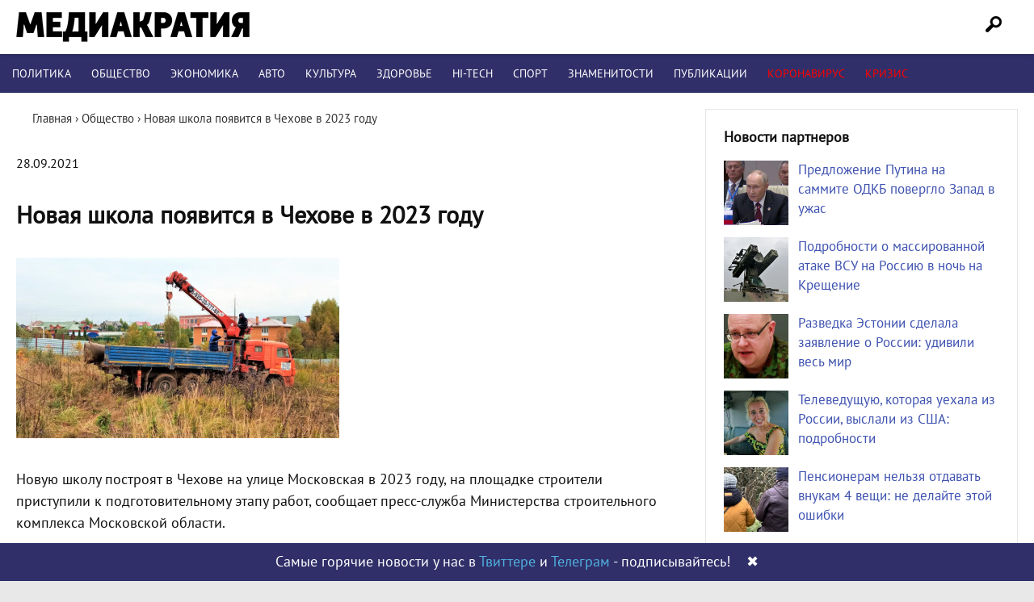

--- FILE ---
content_type: text/html; charset=UTF-8
request_url: https://mediacratia.ru/news/novaja-shkola-pojavitsja-v-chehove-v-2023-godu/
body_size: 19937
content:
<!DOCTYPE html>
<html lang="ru-RU" prefix="og: http://ogp.me/ns# article: http://ogp.me/ns/article# profile: http://ogp.me/ns/profile# fb: http://ogp.me/ns/fb#">
<head>
<meta charset="UTF-8" />

<link rel="profile" href="http://gmpg.org/xfn/11" />
<link rel="stylesheet" type="text/css" media="all" href="/wp-content/themes/mint/style.css?ver=1.1.4" />
<link rel="shortcut icon" href="/favicon.ico" type="image/x-icon">
<link rel="icon" href="/favicon.ico" type="image/x-icon">
<link rel="preload" href="/wp-content/themes/mint/fonts/PT_Sans.woff2" as="font" type="font/woff2" crossorigin="anonymous">
<meta name='robots' content='index, follow, max-image-preview:large, max-snippet:-1, max-video-preview:-1' />

	<!-- This site is optimized with the Yoast SEO plugin v21.1 - https://yoast.com/wordpress/plugins/seo/ -->
	<title>Новая школа появится в Чехове в 2023 году | Медиакратия</title>
	<meta name="description" content="Последние новости! Новая школа появится в Чехове в 2023 году. Интернет-издание Медиакратия" />
	<link rel="canonical" href="https://mediacratia.ru/news/novaja-shkola-pojavitsja-v-chehove-v-2023-godu/" />
	<meta property="og:locale" content="ru_RU" />
	<meta property="og:type" content="article" />
	<meta property="og:title" content="Новая школа появится в Чехове в 2023 году | Медиакратия" />
	<meta property="og:description" content="Последние новости! Новая школа появится в Чехове в 2023 году. Интернет-издание Медиакратия" />
	<meta property="og:url" content="https://mediacratia.ru/news/novaja-shkola-pojavitsja-v-chehove-v-2023-godu/" />
	<meta property="og:site_name" content="Медиакратия" />
	<meta property="article:published_time" content="2021-09-28T07:42:23+00:00" />
	<meta property="og:image" content="https://mediacratia.ru/wp-content/uploads/2021/09/novaja-shkola-pojavitsja-v-chehove-v-2023-godu.jpg" />
	<meta name="author" content="admin" />
	<meta name="twitter:card" content="summary_large_image" />
	<meta name="twitter:label1" content="Написано автором" />
	<meta name="twitter:data1" content="admin" />
	<script type="application/ld+json" class="yoast-schema-graph">{"@context":"https://schema.org","@graph":[{"@type":"Article","@id":"https://mediacratia.ru/news/novaja-shkola-pojavitsja-v-chehove-v-2023-godu/#article","isPartOf":{"@id":"https://mediacratia.ru/news/novaja-shkola-pojavitsja-v-chehove-v-2023-godu/"},"author":{"name":"admin","@id":"https://mediacratia.ru/#/schema/person/fc80cd3063d851274027ac2dd266768c"},"headline":"Новая школа появится в Чехове в 2023 году","datePublished":"2021-09-28T07:42:23+00:00","dateModified":"2021-09-28T07:42:23+00:00","mainEntityOfPage":{"@id":"https://mediacratia.ru/news/novaja-shkola-pojavitsja-v-chehove-v-2023-godu/"},"wordCount":152,"commentCount":0,"publisher":{"@id":"https://mediacratia.ru/#organization"},"image":{"@id":"https://mediacratia.ru/news/novaja-shkola-pojavitsja-v-chehove-v-2023-godu/#primaryimage"},"thumbnailUrl":"https://mediacratia.ru/wp-content/uploads/2021/09/novaja-shkola-pojavitsja-v-chehove-v-2023-godu.jpg","articleSection":["Общество"],"inLanguage":"ru-RU","potentialAction":[{"@type":"CommentAction","name":"Comment","target":["https://mediacratia.ru/news/novaja-shkola-pojavitsja-v-chehove-v-2023-godu/#respond"]}]},{"@type":"WebPage","@id":"https://mediacratia.ru/news/novaja-shkola-pojavitsja-v-chehove-v-2023-godu/","url":"https://mediacratia.ru/news/novaja-shkola-pojavitsja-v-chehove-v-2023-godu/","name":"Новая школа появится в Чехове в 2023 году | Медиакратия","isPartOf":{"@id":"https://mediacratia.ru/#website"},"primaryImageOfPage":{"@id":"https://mediacratia.ru/news/novaja-shkola-pojavitsja-v-chehove-v-2023-godu/#primaryimage"},"image":{"@id":"https://mediacratia.ru/news/novaja-shkola-pojavitsja-v-chehove-v-2023-godu/#primaryimage"},"thumbnailUrl":"https://mediacratia.ru/wp-content/uploads/2021/09/novaja-shkola-pojavitsja-v-chehove-v-2023-godu.jpg","datePublished":"2021-09-28T07:42:23+00:00","dateModified":"2021-09-28T07:42:23+00:00","description":"Последние новости! Новая школа появится в Чехове в 2023 году. Интернет-издание Медиакратия","breadcrumb":{"@id":"https://mediacratia.ru/news/novaja-shkola-pojavitsja-v-chehove-v-2023-godu/#breadcrumb"},"inLanguage":"ru-RU","potentialAction":[{"@type":"ReadAction","target":["https://mediacratia.ru/news/novaja-shkola-pojavitsja-v-chehove-v-2023-godu/"]}]},{"@type":"ImageObject","inLanguage":"ru-RU","@id":"https://mediacratia.ru/news/novaja-shkola-pojavitsja-v-chehove-v-2023-godu/#primaryimage","url":"https://mediacratia.ru/wp-content/uploads/2021/09/novaja-shkola-pojavitsja-v-chehove-v-2023-godu.jpg","contentUrl":"https://mediacratia.ru/wp-content/uploads/2021/09/novaja-shkola-pojavitsja-v-chehove-v-2023-godu.jpg"},{"@type":"BreadcrumbList","@id":"https://mediacratia.ru/news/novaja-shkola-pojavitsja-v-chehove-v-2023-godu/#breadcrumb","itemListElement":[{"@type":"ListItem","position":1,"name":"Home","item":"https://mediacratia.ru/"},{"@type":"ListItem","position":2,"name":"Новая школа появится в Чехове в 2023 году"}]},{"@type":"WebSite","@id":"https://mediacratia.ru/#website","url":"https://mediacratia.ru/","name":"Медиакратия","description":"Новости регионов, аналитика и мнения","publisher":{"@id":"https://mediacratia.ru/#organization"},"potentialAction":[{"@type":"SearchAction","target":{"@type":"EntryPoint","urlTemplate":"https://mediacratia.ru/?s={search_term_string}"},"query-input":"required name=search_term_string"}],"inLanguage":"ru-RU"},{"@type":"Organization","@id":"https://mediacratia.ru/#organization","name":"Медиакратия","url":"https://mediacratia.ru/","logo":{"@type":"ImageObject","inLanguage":"ru-RU","@id":"https://mediacratia.ru/#/schema/logo/image/","url":"https://mediacratia.ru/wp-content/uploads/2019/12/logo.png","contentUrl":"https://mediacratia.ru/wp-content/uploads/2019/12/logo.png","width":1000,"height":1000,"caption":"Медиакратия"},"image":{"@id":"https://mediacratia.ru/#/schema/logo/image/"}},{"@type":"Person","@id":"https://mediacratia.ru/#/schema/person/fc80cd3063d851274027ac2dd266768c","name":"admin","image":{"@type":"ImageObject","inLanguage":"ru-RU","@id":"https://mediacratia.ru/#/schema/person/image/","url":"https://secure.gravatar.com/avatar/9d5999ef53099530046ad224c24cae8e?s=96&d=mm&r=g","contentUrl":"https://secure.gravatar.com/avatar/9d5999ef53099530046ad224c24cae8e?s=96&d=mm&r=g","caption":"admin"}}]}</script>
	<!-- / Yoast SEO plugin. -->


<link rel='dns-prefetch' href='//ajax.googleapis.com' />
<link rel='stylesheet' id='wp-block-library-css' href='https://mediacratia.ru/wp-includes/css/dist/block-library/style.min.css?ver=6.1.9' type='text/css' media='all' />
<link rel='stylesheet' id='classic-theme-styles-css' href='https://mediacratia.ru/wp-includes/css/classic-themes.min.css?ver=1' type='text/css' media='all' />
<style id='global-styles-inline-css' type='text/css'>
body{--wp--preset--color--black: #000000;--wp--preset--color--cyan-bluish-gray: #abb8c3;--wp--preset--color--white: #ffffff;--wp--preset--color--pale-pink: #f78da7;--wp--preset--color--vivid-red: #cf2e2e;--wp--preset--color--luminous-vivid-orange: #ff6900;--wp--preset--color--luminous-vivid-amber: #fcb900;--wp--preset--color--light-green-cyan: #7bdcb5;--wp--preset--color--vivid-green-cyan: #00d084;--wp--preset--color--pale-cyan-blue: #8ed1fc;--wp--preset--color--vivid-cyan-blue: #0693e3;--wp--preset--color--vivid-purple: #9b51e0;--wp--preset--gradient--vivid-cyan-blue-to-vivid-purple: linear-gradient(135deg,rgba(6,147,227,1) 0%,rgb(155,81,224) 100%);--wp--preset--gradient--light-green-cyan-to-vivid-green-cyan: linear-gradient(135deg,rgb(122,220,180) 0%,rgb(0,208,130) 100%);--wp--preset--gradient--luminous-vivid-amber-to-luminous-vivid-orange: linear-gradient(135deg,rgba(252,185,0,1) 0%,rgba(255,105,0,1) 100%);--wp--preset--gradient--luminous-vivid-orange-to-vivid-red: linear-gradient(135deg,rgba(255,105,0,1) 0%,rgb(207,46,46) 100%);--wp--preset--gradient--very-light-gray-to-cyan-bluish-gray: linear-gradient(135deg,rgb(238,238,238) 0%,rgb(169,184,195) 100%);--wp--preset--gradient--cool-to-warm-spectrum: linear-gradient(135deg,rgb(74,234,220) 0%,rgb(151,120,209) 20%,rgb(207,42,186) 40%,rgb(238,44,130) 60%,rgb(251,105,98) 80%,rgb(254,248,76) 100%);--wp--preset--gradient--blush-light-purple: linear-gradient(135deg,rgb(255,206,236) 0%,rgb(152,150,240) 100%);--wp--preset--gradient--blush-bordeaux: linear-gradient(135deg,rgb(254,205,165) 0%,rgb(254,45,45) 50%,rgb(107,0,62) 100%);--wp--preset--gradient--luminous-dusk: linear-gradient(135deg,rgb(255,203,112) 0%,rgb(199,81,192) 50%,rgb(65,88,208) 100%);--wp--preset--gradient--pale-ocean: linear-gradient(135deg,rgb(255,245,203) 0%,rgb(182,227,212) 50%,rgb(51,167,181) 100%);--wp--preset--gradient--electric-grass: linear-gradient(135deg,rgb(202,248,128) 0%,rgb(113,206,126) 100%);--wp--preset--gradient--midnight: linear-gradient(135deg,rgb(2,3,129) 0%,rgb(40,116,252) 100%);--wp--preset--duotone--dark-grayscale: url('#wp-duotone-dark-grayscale');--wp--preset--duotone--grayscale: url('#wp-duotone-grayscale');--wp--preset--duotone--purple-yellow: url('#wp-duotone-purple-yellow');--wp--preset--duotone--blue-red: url('#wp-duotone-blue-red');--wp--preset--duotone--midnight: url('#wp-duotone-midnight');--wp--preset--duotone--magenta-yellow: url('#wp-duotone-magenta-yellow');--wp--preset--duotone--purple-green: url('#wp-duotone-purple-green');--wp--preset--duotone--blue-orange: url('#wp-duotone-blue-orange');--wp--preset--font-size--small: 13px;--wp--preset--font-size--medium: 20px;--wp--preset--font-size--large: 36px;--wp--preset--font-size--x-large: 42px;--wp--preset--spacing--20: 0.44rem;--wp--preset--spacing--30: 0.67rem;--wp--preset--spacing--40: 1rem;--wp--preset--spacing--50: 1.5rem;--wp--preset--spacing--60: 2.25rem;--wp--preset--spacing--70: 3.38rem;--wp--preset--spacing--80: 5.06rem;}:where(.is-layout-flex){gap: 0.5em;}body .is-layout-flow > .alignleft{float: left;margin-inline-start: 0;margin-inline-end: 2em;}body .is-layout-flow > .alignright{float: right;margin-inline-start: 2em;margin-inline-end: 0;}body .is-layout-flow > .aligncenter{margin-left: auto !important;margin-right: auto !important;}body .is-layout-constrained > .alignleft{float: left;margin-inline-start: 0;margin-inline-end: 2em;}body .is-layout-constrained > .alignright{float: right;margin-inline-start: 2em;margin-inline-end: 0;}body .is-layout-constrained > .aligncenter{margin-left: auto !important;margin-right: auto !important;}body .is-layout-constrained > :where(:not(.alignleft):not(.alignright):not(.alignfull)){max-width: var(--wp--style--global--content-size);margin-left: auto !important;margin-right: auto !important;}body .is-layout-constrained > .alignwide{max-width: var(--wp--style--global--wide-size);}body .is-layout-flex{display: flex;}body .is-layout-flex{flex-wrap: wrap;align-items: center;}body .is-layout-flex > *{margin: 0;}:where(.wp-block-columns.is-layout-flex){gap: 2em;}.has-black-color{color: var(--wp--preset--color--black) !important;}.has-cyan-bluish-gray-color{color: var(--wp--preset--color--cyan-bluish-gray) !important;}.has-white-color{color: var(--wp--preset--color--white) !important;}.has-pale-pink-color{color: var(--wp--preset--color--pale-pink) !important;}.has-vivid-red-color{color: var(--wp--preset--color--vivid-red) !important;}.has-luminous-vivid-orange-color{color: var(--wp--preset--color--luminous-vivid-orange) !important;}.has-luminous-vivid-amber-color{color: var(--wp--preset--color--luminous-vivid-amber) !important;}.has-light-green-cyan-color{color: var(--wp--preset--color--light-green-cyan) !important;}.has-vivid-green-cyan-color{color: var(--wp--preset--color--vivid-green-cyan) !important;}.has-pale-cyan-blue-color{color: var(--wp--preset--color--pale-cyan-blue) !important;}.has-vivid-cyan-blue-color{color: var(--wp--preset--color--vivid-cyan-blue) !important;}.has-vivid-purple-color{color: var(--wp--preset--color--vivid-purple) !important;}.has-black-background-color{background-color: var(--wp--preset--color--black) !important;}.has-cyan-bluish-gray-background-color{background-color: var(--wp--preset--color--cyan-bluish-gray) !important;}.has-white-background-color{background-color: var(--wp--preset--color--white) !important;}.has-pale-pink-background-color{background-color: var(--wp--preset--color--pale-pink) !important;}.has-vivid-red-background-color{background-color: var(--wp--preset--color--vivid-red) !important;}.has-luminous-vivid-orange-background-color{background-color: var(--wp--preset--color--luminous-vivid-orange) !important;}.has-luminous-vivid-amber-background-color{background-color: var(--wp--preset--color--luminous-vivid-amber) !important;}.has-light-green-cyan-background-color{background-color: var(--wp--preset--color--light-green-cyan) !important;}.has-vivid-green-cyan-background-color{background-color: var(--wp--preset--color--vivid-green-cyan) !important;}.has-pale-cyan-blue-background-color{background-color: var(--wp--preset--color--pale-cyan-blue) !important;}.has-vivid-cyan-blue-background-color{background-color: var(--wp--preset--color--vivid-cyan-blue) !important;}.has-vivid-purple-background-color{background-color: var(--wp--preset--color--vivid-purple) !important;}.has-black-border-color{border-color: var(--wp--preset--color--black) !important;}.has-cyan-bluish-gray-border-color{border-color: var(--wp--preset--color--cyan-bluish-gray) !important;}.has-white-border-color{border-color: var(--wp--preset--color--white) !important;}.has-pale-pink-border-color{border-color: var(--wp--preset--color--pale-pink) !important;}.has-vivid-red-border-color{border-color: var(--wp--preset--color--vivid-red) !important;}.has-luminous-vivid-orange-border-color{border-color: var(--wp--preset--color--luminous-vivid-orange) !important;}.has-luminous-vivid-amber-border-color{border-color: var(--wp--preset--color--luminous-vivid-amber) !important;}.has-light-green-cyan-border-color{border-color: var(--wp--preset--color--light-green-cyan) !important;}.has-vivid-green-cyan-border-color{border-color: var(--wp--preset--color--vivid-green-cyan) !important;}.has-pale-cyan-blue-border-color{border-color: var(--wp--preset--color--pale-cyan-blue) !important;}.has-vivid-cyan-blue-border-color{border-color: var(--wp--preset--color--vivid-cyan-blue) !important;}.has-vivid-purple-border-color{border-color: var(--wp--preset--color--vivid-purple) !important;}.has-vivid-cyan-blue-to-vivid-purple-gradient-background{background: var(--wp--preset--gradient--vivid-cyan-blue-to-vivid-purple) !important;}.has-light-green-cyan-to-vivid-green-cyan-gradient-background{background: var(--wp--preset--gradient--light-green-cyan-to-vivid-green-cyan) !important;}.has-luminous-vivid-amber-to-luminous-vivid-orange-gradient-background{background: var(--wp--preset--gradient--luminous-vivid-amber-to-luminous-vivid-orange) !important;}.has-luminous-vivid-orange-to-vivid-red-gradient-background{background: var(--wp--preset--gradient--luminous-vivid-orange-to-vivid-red) !important;}.has-very-light-gray-to-cyan-bluish-gray-gradient-background{background: var(--wp--preset--gradient--very-light-gray-to-cyan-bluish-gray) !important;}.has-cool-to-warm-spectrum-gradient-background{background: var(--wp--preset--gradient--cool-to-warm-spectrum) !important;}.has-blush-light-purple-gradient-background{background: var(--wp--preset--gradient--blush-light-purple) !important;}.has-blush-bordeaux-gradient-background{background: var(--wp--preset--gradient--blush-bordeaux) !important;}.has-luminous-dusk-gradient-background{background: var(--wp--preset--gradient--luminous-dusk) !important;}.has-pale-ocean-gradient-background{background: var(--wp--preset--gradient--pale-ocean) !important;}.has-electric-grass-gradient-background{background: var(--wp--preset--gradient--electric-grass) !important;}.has-midnight-gradient-background{background: var(--wp--preset--gradient--midnight) !important;}.has-small-font-size{font-size: var(--wp--preset--font-size--small) !important;}.has-medium-font-size{font-size: var(--wp--preset--font-size--medium) !important;}.has-large-font-size{font-size: var(--wp--preset--font-size--large) !important;}.has-x-large-font-size{font-size: var(--wp--preset--font-size--x-large) !important;}
.wp-block-navigation a:where(:not(.wp-element-button)){color: inherit;}
:where(.wp-block-columns.is-layout-flex){gap: 2em;}
.wp-block-pullquote{font-size: 1.5em;line-height: 1.6;}
</style>
<link rel='stylesheet' id='wpdiscuz-frontend-css-css' href='https://mediacratia.ru/wp-content/plugins/wpdiscuz/themes/default/style.css?ver=7.6.44' type='text/css' media='all' />
<style id='wpdiscuz-frontend-css-inline-css' type='text/css'>
 #wpdcom .wpd-blog-administrator .wpd-comment-label{color:#ffffff;background-color:#302F69;border:none}#wpdcom .wpd-blog-administrator .wpd-comment-author, #wpdcom .wpd-blog-administrator .wpd-comment-author a{color:#302F69}#wpdcom.wpd-layout-1 .wpd-comment .wpd-blog-administrator .wpd-avatar img{border-color:#302F69}#wpdcom.wpd-layout-2 .wpd-comment.wpd-reply .wpd-comment-wrap.wpd-blog-administrator{border-left:3px solid #302F69}#wpdcom.wpd-layout-2 .wpd-comment .wpd-blog-administrator .wpd-avatar img{border-bottom-color:#302F69}#wpdcom.wpd-layout-3 .wpd-blog-administrator .wpd-comment-subheader{border-top:1px dashed #302F69}#wpdcom.wpd-layout-3 .wpd-reply .wpd-blog-administrator .wpd-comment-right{border-left:1px solid #302F69}#wpdcom .wpd-blog-editor .wpd-comment-label{color:#ffffff;background-color:#302F69;border:none}#wpdcom .wpd-blog-editor .wpd-comment-author, #wpdcom .wpd-blog-editor .wpd-comment-author a{color:#302F69}#wpdcom.wpd-layout-1 .wpd-comment .wpd-blog-editor .wpd-avatar img{border-color:#302F69}#wpdcom.wpd-layout-2 .wpd-comment.wpd-reply .wpd-comment-wrap.wpd-blog-editor{border-left:3px solid #302F69}#wpdcom.wpd-layout-2 .wpd-comment .wpd-blog-editor .wpd-avatar img{border-bottom-color:#302F69}#wpdcom.wpd-layout-3 .wpd-blog-editor .wpd-comment-subheader{border-top:1px dashed #302F69}#wpdcom.wpd-layout-3 .wpd-reply .wpd-blog-editor .wpd-comment-right{border-left:1px solid #302F69}#wpdcom .wpd-blog-author .wpd-comment-label{color:#ffffff;background-color:#302F69;border:none}#wpdcom .wpd-blog-author .wpd-comment-author, #wpdcom .wpd-blog-author .wpd-comment-author a{color:#302F69}#wpdcom.wpd-layout-1 .wpd-comment .wpd-blog-author .wpd-avatar img{border-color:#302F69}#wpdcom.wpd-layout-2 .wpd-comment .wpd-blog-author .wpd-avatar img{border-bottom-color:#302F69}#wpdcom.wpd-layout-3 .wpd-blog-author .wpd-comment-subheader{border-top:1px dashed #302F69}#wpdcom.wpd-layout-3 .wpd-reply .wpd-blog-author .wpd-comment-right{border-left:1px solid #302F69}#wpdcom .wpd-blog-contributor .wpd-comment-label{color:#ffffff;background-color:#302F69;border:none}#wpdcom .wpd-blog-contributor .wpd-comment-author, #wpdcom .wpd-blog-contributor .wpd-comment-author a{color:#302F69}#wpdcom.wpd-layout-1 .wpd-comment .wpd-blog-contributor .wpd-avatar img{border-color:#302F69}#wpdcom.wpd-layout-2 .wpd-comment .wpd-blog-contributor .wpd-avatar img{border-bottom-color:#302F69}#wpdcom.wpd-layout-3 .wpd-blog-contributor .wpd-comment-subheader{border-top:1px dashed #302F69}#wpdcom.wpd-layout-3 .wpd-reply .wpd-blog-contributor .wpd-comment-right{border-left:1px solid #302F69}#wpdcom .wpd-blog-subscriber .wpd-comment-label{color:#ffffff;background-color:#302F69;border:none}#wpdcom .wpd-blog-subscriber .wpd-comment-author, #wpdcom .wpd-blog-subscriber .wpd-comment-author a{color:#302F69}#wpdcom.wpd-layout-2 .wpd-comment .wpd-blog-subscriber .wpd-avatar img{border-bottom-color:#302F69}#wpdcom.wpd-layout-3 .wpd-blog-subscriber .wpd-comment-subheader{border-top:1px dashed #302F69}#wpdcom .wpd-blog-wpseo_manager .wpd-comment-label{color:#ffffff;background-color:#302F69;border:none}#wpdcom .wpd-blog-wpseo_manager .wpd-comment-author, #wpdcom .wpd-blog-wpseo_manager .wpd-comment-author a{color:#302F69}#wpdcom.wpd-layout-1 .wpd-comment .wpd-blog-wpseo_manager .wpd-avatar img{border-color:#302F69}#wpdcom.wpd-layout-2 .wpd-comment .wpd-blog-wpseo_manager .wpd-avatar img{border-bottom-color:#302F69}#wpdcom.wpd-layout-3 .wpd-blog-wpseo_manager .wpd-comment-subheader{border-top:1px dashed #302F69}#wpdcom.wpd-layout-3 .wpd-reply .wpd-blog-wpseo_manager .wpd-comment-right{border-left:1px solid #302F69}#wpdcom .wpd-blog-wpseo_editor .wpd-comment-label{color:#ffffff;background-color:#302F69;border:none}#wpdcom .wpd-blog-wpseo_editor .wpd-comment-author, #wpdcom .wpd-blog-wpseo_editor .wpd-comment-author a{color:#302F69}#wpdcom.wpd-layout-1 .wpd-comment .wpd-blog-wpseo_editor .wpd-avatar img{border-color:#302F69}#wpdcom.wpd-layout-2 .wpd-comment .wpd-blog-wpseo_editor .wpd-avatar img{border-bottom-color:#302F69}#wpdcom.wpd-layout-3 .wpd-blog-wpseo_editor .wpd-comment-subheader{border-top:1px dashed #302F69}#wpdcom.wpd-layout-3 .wpd-reply .wpd-blog-wpseo_editor .wpd-comment-right{border-left:1px solid #302F69}#wpdcom .wpd-blog-post_author .wpd-comment-label{color:#ffffff;background-color:#302F69;border:none}#wpdcom .wpd-blog-post_author .wpd-comment-author, #wpdcom .wpd-blog-post_author .wpd-comment-author a{color:#302F69}#wpdcom .wpd-blog-post_author .wpd-avatar img{border-color:#302F69}#wpdcom.wpd-layout-1 .wpd-comment .wpd-blog-post_author .wpd-avatar img{border-color:#302F69}#wpdcom.wpd-layout-2 .wpd-comment.wpd-reply .wpd-comment-wrap.wpd-blog-post_author{border-left:3px solid #302F69}#wpdcom.wpd-layout-2 .wpd-comment .wpd-blog-post_author .wpd-avatar img{border-bottom-color:#302F69}#wpdcom.wpd-layout-3 .wpd-blog-post_author .wpd-comment-subheader{border-top:1px dashed #302F69}#wpdcom.wpd-layout-3 .wpd-reply .wpd-blog-post_author .wpd-comment-right{border-left:1px solid #302F69}#wpdcom .wpd-blog-guest .wpd-comment-label{color:#ffffff;background-color:#302F69;border:none}#wpdcom .wpd-blog-guest .wpd-comment-author, #wpdcom .wpd-blog-guest .wpd-comment-author a{color:#302F69}#wpdcom.wpd-layout-3 .wpd-blog-guest .wpd-comment-subheader{border-top:1px dashed #302F69}#comments, #respond, .comments-area, #wpdcom{}#wpdcom .ql-editor > *{color:#777777}#wpdcom .ql-editor::before{}#wpdcom .ql-toolbar{border:1px solid #DDDDDD;border-top:none}#wpdcom .ql-container{border:1px solid #DDDDDD;border-bottom:none}#wpdcom .wpd-form-row .wpdiscuz-item input[type="text"], #wpdcom .wpd-form-row .wpdiscuz-item input[type="email"], #wpdcom .wpd-form-row .wpdiscuz-item input[type="url"], #wpdcom .wpd-form-row .wpdiscuz-item input[type="color"], #wpdcom .wpd-form-row .wpdiscuz-item input[type="date"], #wpdcom .wpd-form-row .wpdiscuz-item input[type="datetime"], #wpdcom .wpd-form-row .wpdiscuz-item input[type="datetime-local"], #wpdcom .wpd-form-row .wpdiscuz-item input[type="month"], #wpdcom .wpd-form-row .wpdiscuz-item input[type="number"], #wpdcom .wpd-form-row .wpdiscuz-item input[type="time"], #wpdcom textarea, #wpdcom select{border:1px solid #DDDDDD;color:#777777}#wpdcom .wpd-form-row .wpdiscuz-item textarea{border:1px solid #DDDDDD}#wpdcom input::placeholder, #wpdcom textarea::placeholder, #wpdcom input::-moz-placeholder, #wpdcom textarea::-webkit-input-placeholder{}#wpdcom .wpd-comment-text{color:#777777}#wpdcom .wpd-thread-head .wpd-thread-info{border-bottom:2px solid #302F69}#wpdcom .wpd-thread-head .wpd-thread-info.wpd-reviews-tab svg{fill:#302F69}#wpdcom .wpd-thread-head .wpdiscuz-user-settings{border-bottom:2px solid #302F69}#wpdcom .wpd-thread-head .wpdiscuz-user-settings:hover{color:#302F69}#wpdcom .wpd-comment .wpd-follow-link:hover{color:#302F69}#wpdcom .wpd-comment-status .wpd-sticky{color:#302F69}#wpdcom .wpd-thread-filter .wpdf-active{color:#302F69;border-bottom-color:#302F69}#wpdcom .wpd-comment-info-bar{border:1px dashed #5a5987;background:#ebebf0}#wpdcom .wpd-comment-info-bar .wpd-current-view i{color:#302F69}#wpdcom .wpd-filter-view-all:hover{background:#302F69}#wpdcom .wpdiscuz-item .wpdiscuz-rating > label{color:#DDDDDD}#wpdcom .wpdiscuz-item .wpdiscuz-rating:not(:checked) > label:hover, .wpdiscuz-rating:not(:checked) > label:hover ~ label{}#wpdcom .wpdiscuz-item .wpdiscuz-rating > input ~ label:hover, #wpdcom .wpdiscuz-item .wpdiscuz-rating > input:not(:checked) ~ label:hover ~ label, #wpdcom .wpdiscuz-item .wpdiscuz-rating > input:not(:checked) ~ label:hover ~ label{color:#FFED85}#wpdcom .wpdiscuz-item .wpdiscuz-rating > input:checked ~ label:hover, #wpdcom .wpdiscuz-item .wpdiscuz-rating > input:checked ~ label:hover, #wpdcom .wpdiscuz-item .wpdiscuz-rating > label:hover ~ input:checked ~ label, #wpdcom .wpdiscuz-item .wpdiscuz-rating > input:checked + label:hover ~ label, #wpdcom .wpdiscuz-item .wpdiscuz-rating > input:checked ~ label:hover ~ label, .wpd-custom-field .wcf-active-star, #wpdcom .wpdiscuz-item .wpdiscuz-rating > input:checked ~ label{color:#FFD700}#wpd-post-rating .wpd-rating-wrap .wpd-rating-stars svg .wpd-star{fill:#DDDDDD}#wpd-post-rating .wpd-rating-wrap .wpd-rating-stars svg .wpd-active{fill:#FFD700}#wpd-post-rating .wpd-rating-wrap .wpd-rate-starts svg .wpd-star{fill:#DDDDDD}#wpd-post-rating .wpd-rating-wrap .wpd-rate-starts:hover svg .wpd-star{fill:#FFED85}#wpd-post-rating.wpd-not-rated .wpd-rating-wrap .wpd-rate-starts svg:hover ~ svg .wpd-star{fill:#DDDDDD}.wpdiscuz-post-rating-wrap .wpd-rating .wpd-rating-wrap .wpd-rating-stars svg .wpd-star{fill:#DDDDDD}.wpdiscuz-post-rating-wrap .wpd-rating .wpd-rating-wrap .wpd-rating-stars svg .wpd-active{fill:#FFD700}#wpdcom .wpd-comment .wpd-follow-active{color:#ff7a00}#wpdcom .page-numbers{color:#555;border:#555 1px solid}#wpdcom span.current{background:#555}#wpdcom.wpd-layout-1 .wpd-new-loaded-comment > .wpd-comment-wrap > .wpd-comment-right{background:#FFFAD6}#wpdcom.wpd-layout-2 .wpd-new-loaded-comment.wpd-comment > .wpd-comment-wrap > .wpd-comment-right{background:#FFFAD6}#wpdcom.wpd-layout-2 .wpd-new-loaded-comment.wpd-comment.wpd-reply > .wpd-comment-wrap > .wpd-comment-right{background:transparent}#wpdcom.wpd-layout-2 .wpd-new-loaded-comment.wpd-comment.wpd-reply > .wpd-comment-wrap{background:#FFFAD6}#wpdcom.wpd-layout-3 .wpd-new-loaded-comment.wpd-comment > .wpd-comment-wrap > .wpd-comment-right{background:#FFFAD6}#wpdcom .wpd-follow:hover i, #wpdcom .wpd-unfollow:hover i, #wpdcom .wpd-comment .wpd-follow-active:hover i{color:#302F69}#wpdcom .wpdiscuz-readmore{cursor:pointer;color:#302F69}.wpd-custom-field .wcf-pasiv-star, #wpcomm .wpdiscuz-item .wpdiscuz-rating > label{color:#DDDDDD}.wpd-wrapper .wpd-list-item.wpd-active{border-top:3px solid #302F69}#wpdcom.wpd-layout-2 .wpd-comment.wpd-reply.wpd-unapproved-comment .wpd-comment-wrap{border-left:3px solid #FFFAD6}#wpdcom.wpd-layout-3 .wpd-comment.wpd-reply.wpd-unapproved-comment .wpd-comment-right{border-left:1px solid #FFFAD6}#wpdcom .wpd-prim-button{background-color:#302F69;color:#FFFFFF}#wpdcom .wpd_label__check i.wpdicon-on{color:#302F69;border:1px solid #9897b4}#wpd-bubble-wrapper #wpd-bubble-all-comments-count{color:#1DB99A}#wpd-bubble-wrapper > div{background-color:#1DB99A}#wpd-bubble-wrapper > #wpd-bubble #wpd-bubble-add-message{background-color:#1DB99A}#wpd-bubble-wrapper > #wpd-bubble #wpd-bubble-add-message::before{border-left-color:#1DB99A;border-right-color:#1DB99A}#wpd-bubble-wrapper.wpd-right-corner > #wpd-bubble #wpd-bubble-add-message::before{border-left-color:#1DB99A;border-right-color:#1DB99A}.wpd-inline-icon-wrapper path.wpd-inline-icon-first{fill:#1DB99A}.wpd-inline-icon-count{background-color:#1DB99A}.wpd-inline-icon-count::before{border-right-color:#1DB99A}.wpd-inline-form-wrapper::before{border-bottom-color:#1DB99A}.wpd-inline-form-question{background-color:#1DB99A}.wpd-inline-form{background-color:#1DB99A}.wpd-last-inline-comments-wrapper{border-color:#1DB99A}.wpd-last-inline-comments-wrapper::before{border-bottom-color:#1DB99A}.wpd-last-inline-comments-wrapper .wpd-view-all-inline-comments{background:#1DB99A}.wpd-last-inline-comments-wrapper .wpd-view-all-inline-comments:hover,.wpd-last-inline-comments-wrapper .wpd-view-all-inline-comments:active,.wpd-last-inline-comments-wrapper .wpd-view-all-inline-comments:focus{background-color:#1DB99A}#wpdcom .ql-snow .ql-tooltip[data-mode="link"]::before{content:"Введите ссылку:"}#wpdcom .ql-snow .ql-tooltip.ql-editing a.ql-action::after{content:"Сохранить"}.comments-area{width:auto}#wc-comment-header .wpdiscuz-comment-count .wpd-cc-value{background:#302F69}#wpcomm .wc-field-textarea .wpdiscuz-textarea-wrap{background:#C5C5C5}#wpcomm .wc-form-footer{padding-top:13px;padding-bottom:20px}#wpcomm .wc-thread-wrapper{margin-top:8px}#wpcomm .wpdiscuz-form-bottom-bar{padding:18px 10px 0px 10px}.wpdiscuz-front-actions{margin-top:20px}#wpcomm .wc-field-textarea{margin-bottom:0px}#wpcomm .wc_comm_form .wc-field-comment{margin:5px auto 0 auto}
</style>
<link rel='stylesheet' id='wpdiscuz-fa-css' href='https://mediacratia.ru/wp-content/plugins/wpdiscuz/assets/third-party/font-awesome-5.13.0/css/fa.min.css?ver=7.6.44' type='text/css' media='all' />
<link rel='stylesheet' id='wpdiscuz-combo-css-css' href='https://mediacratia.ru/wp-content/plugins/wpdiscuz/assets/css/wpdiscuz-combo.min.css?ver=6.1.9' type='text/css' media='all' />
		<script>
			document.documentElement.className = document.documentElement.className.replace( 'no-js', 'js' );
		</script>
				<style>
			.no-js img.lazyload { display: none; }
			figure.wp-block-image img.lazyloading { min-width: 150px; }
							.lazyload, .lazyloading { opacity: 0; }
				.lazyloaded {
					opacity: 1;
					transition: opacity 400ms;
					transition-delay: 0ms;
				}
					</style>
		<meta name="viewport" content="width=device-width">
	
<!-- <script async src="https://pagead2.googlesyndication.com/pagead/js/adsbygoogle.js"></script> -->
<!-- <script>
     (adsbygoogle = window.adsbygoogle || []).push({
          google_ad_client: "ca-pub-5750216278090482",
          enable_page_level_ads: true
     });
</script> -->
	
<!-- Yandex.Metrika counter -->
<script type="text/javascript" >
   (function(m,e,t,r,i,k,a){m[i]=m[i]||function(){(m[i].a=m[i].a||[]).push(arguments)};
   m[i].l=1*new Date();k=e.createElement(t),a=e.getElementsByTagName(t)[0],k.async=1,k.src=r,a.parentNode.insertBefore(k,a)})
   (window, document, "script", "https://mc.yandex.ru/metrika/tag.js", "ym");

   ym(54452725, "init", {
        clickmap:true,
        trackLinks:true,
        accurateTrackBounce:true,
        webvisor:true
   });
</script>
<noscript><div><img src="https://mc.yandex.ru/watch/54452725" style="position:absolute; left:-9999px;" alt="" /></div></noscript>
<!-- /Yandex.Metrika counter -->
	
	<!-- Global site tag (gtag.js) - Google Analytics -->
<script async src="https://www.googletagmanager.com/gtag/js?id=UA-154397881-1"></script>
<script>
  window.dataLayer = window.dataLayer || [];
  function gtag(){dataLayer.push(arguments);}
  gtag('js', new Date());

  gtag('config', 'UA-154397881-1');
</script>
	
	
</head>
	
<body itemscope="itemscope" itemtype="http://schema.org/WebPage">
	
	<!-- Rating Mail.ru counter -->
<script type="text/javascript">
var _tmr = window._tmr || (window._tmr = []);
_tmr.push({id: "1068238", type: "pageView", start: (new Date()).getTime()});
(function (d, w, id) {
  if (d.getElementById(id)) return;
  var ts = d.createElement("script"); ts.type = "text/javascript"; ts.async = true; ts.id = id;
  ts.src = "https://top-fwz1.mail.ru/js/code.js";
  var f = function () {var s = d.getElementsByTagName("script")[0]; s.parentNode.insertBefore(ts, s);};
  if (w.opera == "[object Opera]") { d.addEventListener("DOMContentLoaded", f, false); } else { f(); }
})(document, window, "topmailru-code");
</script><noscript><div>
<img src="https://top-fwz1.mail.ru/counter?id=1068238;js=na" style="border:0;position:absolute;left:-9999px;" alt="Top.Mail.Ru" />
</div></noscript>
<!-- //Rating Mail.ru counter -->
	
<div class="page">	
	<header itemscope itemtype="http://schema.org/WPHeader" class="cf" role="banner">
		<div class="row cf">
			<div id="site-title">
					<a href="/" data-wpel-link="internal"><span>Медиакратия</span></a>
			</div>	
			
			<div id="sb-search" class="sb-search">
			    <form action="/" method="get">
			        <input name="s" id="s" class="sb-search-input" placeholder="Введите слово..." type="search" value="">
			        <input class="sb-search-submit" type="submit" value="">
			        <span class="sb-icon-search"></span>
			    </form>
			</div>
		</div>
	</header>		<div id="menu">
	  			<div id="icon" class="icon">&#9776;</div>
	 			<div id="items" class="items showitems">
					<ul>

<li><a href="/politik/" data-wpel-link="internal">Политика</a></li>
<li><a href="/news/" data-wpel-link="internal">Общество</a></li>
<li><a href="/ekonomik/" data-wpel-link="internal">Экономика</a></li>
<li><a href="/car" data-wpel-link="internal">Авто</a></li>
<li><a href="/razvlechenija/" data-wpel-link="internal">Культура</a></li>
<li><a href="/medicina" data-wpel-link="internal">Здоровье</a></li>
<li><a href="/hi-tech/" data-wpel-link="internal">Hi-Tech</a></li>
<li><a href="/sports/" data-wpel-link="internal">Спорт</a></li>
<li><a href="/znamenitosti/" data-wpel-link="internal">Знаменитости</a></li>
<li><a href="/publikacii/" data-wpel-link="internal">Публикации</a></li>
<li><a class="over" href="/koronavirus/" data-wpel-link="internal">Коронавирус</a></li>
<li><a class="over" href="/krizis/" data-wpel-link="internal">Кризис</a></li>	
			</ul></div>
			</div>
	<div class="wrapper">
		<div class="wrap">
	<div class="ingrid in-thirds content-single">
		
		<div id="content_rb_122043" class="content_rb" data-id="122043"></div>
		
		<div id="art2" class="unit span-two post">
	<div class="field-unit">
		<div class="breadcrumbs" itemscope itemtype="http://schema.org/BreadcrumbList"><span itemprop="itemListElement" itemscope itemtype="http://schema.org/ListItem"><a class="breadcrumbs__link" href="https://mediacratia.ru/" itemprop="item" data-wpel-link="internal"><span itemprop="name">Главная</span></a><meta itemprop="position" content="1" /></span><span class="breadcrumbs__separator"> › </span><span itemprop="itemListElement" itemscope itemtype="http://schema.org/ListItem"><a class="breadcrumbs__link" href="https://mediacratia.ru/news/" itemprop="item" data-wpel-link="internal"><span itemprop="name">Общество</span></a><meta itemprop="position" content="2" /></span><span class="breadcrumbs__separator"> › </span><span class="breadcrumbs__current">Новая школа появится в Чехове в 2023 году</span></div><!-- .breadcrumbs -->	   </div>
				<div class="header-page-content"	> 

										  <div class="page-content"	>
				<div class="field-unit"> <p class="meta-post">  <span class="tg_time">28.09.2021</span> </p>	
				 
				<h1 class="tg_h1" itemprop="name">Новая школа появится в Чехове в 2023 году</h1>
			
   </div>

				<article class="post-content" itemprop="articleBody">
					
					<div><img decoding="async"   data-src="https://mediacratia.ru/wp-content/uploads/2021/09/novaja-shkola-pojavitsja-v-chehove-v-2023-godu.jpg" class="ff-og-image-inserted lazyload" src="[data-uri]"><noscript><img decoding="async" src="https://mediacratia.ru/wp-content/uploads/2021/09/novaja-shkola-pojavitsja-v-chehove-v-2023-godu.jpg" class="ff-og-image-inserted"></noscript></div>
<p>Новую школу построят в Чехове на улице Московская в 2023 году, на площадке строители приступили к подготовительному этапу работ, сообщает пресс-служба Министерства строительного комплекса Московской области.</p>
<p>«В настоящее время на строительной площадке начались работы подготовительного этапа. Специалисты проводят планировку территории, ведется установка ограждений, устройство подъездных путей, обустройство мест для складирования материалов», &#8212; рассказал министр строительного комплекса региона Владимир Локтев.</p> <div id="content_rb_124229" class="content_rb" data-id="124229"></div> 
<p>В новой школе общей площадью более 13,6 тыс. кв. м предусмотрены необходимые кабинеты и помещения для организации учебной и внеурочной деятельности, занятий спортом и творчеством, а также питания и медицинского сопровождения учащихся.</p>
<p>Благоустройство прилегающей территории предусматривает физкультурно-спортивную и учебно-опытную зоны, зону отдыха, устройство малых архитектурных форм.</p>
<p>Подрядчиком на объекте выступает ООО «Воздвижение». Объект планируют полностью достроить в 2023 году.</p>
<p>Строительство школы осуществляется в рамках государственной программы и финансируется за счет средств областного и муниципального бюджетов.</p>
<p><a href="https://mosreg.ru/services/nedvizhimost-zemlya-zhkh/stroitelstvo/novye-shkoly-detsady-i-obrazovatelnye-kompleksy-chto-postroyat-v-podmoskove-do-2025-goda" target="_blank" rel="noopener noreferrer nofollow" data-wpel-link="external">Новые школы, детсады и образовательные комплексы: что построят в Подмосковье до 2025 года&gt;&gt;</a></p>

					<!-- mediacratia.ru - Дополнительный рекламный блок-->
					<div class="ads-block">
						<div id="content_rb_122044" class="content_rb" data-id="122044"></div>
					</div>

					    <div class="wpdiscuz_top_clearing"></div>
    <div id='comments' class='comments-area'><div id='respond' style='width: 0;height: 0;clear: both;margin: 0;padding: 0;'></div>    <div id="wpdcom" class="wpdiscuz_unauth wpd-default wpd-layout-1 wpd-comments-open">
                    <div class="wc_social_plugin_wrapper">
                            </div>
            <div class="wpd-form-wrap">
                <div class="wpd-form-head">
                                        <div class="wpd-auth">
                                                <div class="wpd-login">
                                                    </div>
                    </div>
                </div>
                                        <div
            class="wpd-form wpd-form-wrapper wpd-main-form-wrapper" id='wpd-main-form-wrapper-0_0'>
                                        <form  method="post" enctype="multipart/form-data" data-uploading="false" class="wpd_comm_form wpd_main_comm_form"                >
                                        <div class="wpd-field-comment">
                        <div class="wpdiscuz-item wc-field-textarea">
                            <div class="wpdiscuz-textarea-wrap ">
                                                                                                        <div class="wpd-avatar">
                                        <img alt='guest'  data-srcset='https://secure.gravatar.com/avatar/90a104b3495399a2619781e74c9939dc?s=112&#038;d=mm&#038;r=g 2x'  height='56' width='56' decoding='async' data-src='https://secure.gravatar.com/avatar/90a104b3495399a2619781e74c9939dc?s=56&#038;d=mm&#038;r=g' class='avatar avatar-56 photo lazyload' src='[data-uri]' /><noscript><img alt='guest' src='https://secure.gravatar.com/avatar/90a104b3495399a2619781e74c9939dc?s=56&#038;d=mm&#038;r=g' srcset='https://secure.gravatar.com/avatar/90a104b3495399a2619781e74c9939dc?s=112&#038;d=mm&#038;r=g 2x' class='avatar avatar-56 photo' height='56' width='56' decoding='async'/></noscript>                                    </div>
                                                <div id="wpd-editor-wraper-0_0" style="display: none;">
                <div id="wpd-editor-char-counter-0_0"
                     class="wpd-editor-char-counter"></div>
                <label style="display: none;" for="wc-textarea-0_0">Label</label>
                <textarea id="wc-textarea-0_0" name="wc_comment"
                          class="wc_comment wpd-field"></textarea>
                <div id="wpd-editor-0_0"></div>
                        <div id="wpd-editor-toolbar-0_0">
                            <button title="Жирный"
                        class="ql-bold"  ></button>
                                <button title="Курсив"
                        class="ql-italic"  ></button>
                                <button title="Подчеркивание"
                        class="ql-underline"  ></button>
                                <button title="Зачеркивание"
                        class="ql-strike"  ></button>
                                <button title="Упорядоченный список"
                        class="ql-list" value='ordered' ></button>
                                <button title="Неупорядоченный список"
                        class="ql-list" value='bullet' ></button>
                                <button title="Цитата"
                        class="ql-blockquote"  ></button>
                                <button title="Блок кода"
                        class="ql-code-block"  ></button>
                                <button title="Ссылка"
                        class="ql-link"  ></button>
                                <button title="Исходный код"
                        class="ql-sourcecode"  data-wpde_button_name='sourcecode'>{}</button>
                                <button title="Спойлер"
                        class="ql-spoiler"  data-wpde_button_name='spoiler'>[+]</button>
                            <div class="wpd-editor-buttons-right">
                <span class='wmu-upload-wrap' wpd-tooltip='Прикрепить изображение к этому комментарию' wpd-tooltip-position='left'><label class='wmu-add'><i class='far fa-image'></i><input style='display:none;' class='wmu-add-files' type='file' name='wmu_files'  accept='image/*'/></label></span>            </div>
        </div>
                    </div>
                                        </div>
                        </div>
                    </div>
                    <div class="wpd-form-foot" style='display:none;'>
                        <div class="wpdiscuz-textarea-foot">
                                                        <div class="wpdiscuz-button-actions"><div class='wmu-action-wrap'><div class='wmu-tabs wmu-images-tab wmu-hide'></div></div></div>
                        </div>
                                <div class="wpd-form-row">
                    <div class="wpd-form-col-left">
                        <div class="wpdiscuz-item wc_name-wrapper wpd-has-icon">
                                    <div class="wpd-field-icon"><i
                            class="fas fa-user"></i>
                    </div>
                                    <input id="wc_name-0_0" value="" required='required' aria-required='true'                       class="wc_name wpd-field" type="text"
                       name="wc_name"
                       placeholder="Имя*"
                       maxlength="50" pattern='.{3,50}'                       title="">
                <label for="wc_name-0_0"
                       class="wpdlb">Имя*</label>
                            </div>
                        <div class="wpdiscuz-item wc_email-wrapper wpd-has-icon">
                                    <div class="wpd-field-icon"><i
                            class="fas fa-at"></i>
                    </div>
                                    <input id="wc_email-0_0" value="" required='required' aria-required='true'                       class="wc_email wpd-field" type="email"
                       name="wc_email"
                       placeholder="Email*"/>
                <label for="wc_email-0_0"
                       class="wpdlb">Email*</label>
                            </div>
                    </div>
                <div class="wpd-form-col-right">
                    <div class="wc-field-submit">
                                        <input id="wpd-field-submit-0_0"
                   class="wc_comm_submit wpd_not_clicked wpd-prim-button" type="submit"
                   name="submit" value="Оставить комментарий"
                   aria-label="Оставить комментарий"/>
        </div>
                </div>
                    <div class="clearfix"></div>
        </div>
                            </div>
                                        <input type="hidden" class="wpdiscuz_unique_id" value="0_0"
                           name="wpdiscuz_unique_id">
                                    </form>
                        </div>
                <div id="wpdiscuz_hidden_secondary_form" style="display: none;">
                    <div
            class="wpd-form wpd-form-wrapper wpd-secondary-form-wrapper" id='wpd-secondary-form-wrapper-wpdiscuzuniqueid' style='display: none;'>
                            <div class="wpd-secondary-forms-social-content"></div>
                <div class="clearfix"></div>
                                        <form  method="post" enctype="multipart/form-data" data-uploading="false" class="wpd_comm_form wpd-secondary-form-wrapper"                >
                                        <div class="wpd-field-comment">
                        <div class="wpdiscuz-item wc-field-textarea">
                            <div class="wpdiscuz-textarea-wrap ">
                                                                                                        <div class="wpd-avatar">
                                        <img alt='guest'  data-srcset='https://secure.gravatar.com/avatar/26c9b3595255429b0f1d63b984672c8f?s=112&#038;d=mm&#038;r=g 2x'  height='56' width='56' decoding='async' data-src='https://secure.gravatar.com/avatar/26c9b3595255429b0f1d63b984672c8f?s=56&#038;d=mm&#038;r=g' class='avatar avatar-56 photo lazyload' src='[data-uri]' /><noscript><img alt='guest' src='https://secure.gravatar.com/avatar/26c9b3595255429b0f1d63b984672c8f?s=56&#038;d=mm&#038;r=g' srcset='https://secure.gravatar.com/avatar/26c9b3595255429b0f1d63b984672c8f?s=112&#038;d=mm&#038;r=g 2x' class='avatar avatar-56 photo' height='56' width='56' decoding='async'/></noscript>                                    </div>
                                                <div id="wpd-editor-wraper-wpdiscuzuniqueid" style="display: none;">
                <div id="wpd-editor-char-counter-wpdiscuzuniqueid"
                     class="wpd-editor-char-counter"></div>
                <label style="display: none;" for="wc-textarea-wpdiscuzuniqueid">Label</label>
                <textarea id="wc-textarea-wpdiscuzuniqueid" name="wc_comment"
                          class="wc_comment wpd-field"></textarea>
                <div id="wpd-editor-wpdiscuzuniqueid"></div>
                        <div id="wpd-editor-toolbar-wpdiscuzuniqueid">
                            <button title="Жирный"
                        class="ql-bold"  ></button>
                                <button title="Курсив"
                        class="ql-italic"  ></button>
                                <button title="Подчеркивание"
                        class="ql-underline"  ></button>
                                <button title="Зачеркивание"
                        class="ql-strike"  ></button>
                                <button title="Упорядоченный список"
                        class="ql-list" value='ordered' ></button>
                                <button title="Неупорядоченный список"
                        class="ql-list" value='bullet' ></button>
                                <button title="Цитата"
                        class="ql-blockquote"  ></button>
                                <button title="Блок кода"
                        class="ql-code-block"  ></button>
                                <button title="Ссылка"
                        class="ql-link"  ></button>
                                <button title="Исходный код"
                        class="ql-sourcecode"  data-wpde_button_name='sourcecode'>{}</button>
                                <button title="Спойлер"
                        class="ql-spoiler"  data-wpde_button_name='spoiler'>[+]</button>
                            <div class="wpd-editor-buttons-right">
                <span class='wmu-upload-wrap' wpd-tooltip='Прикрепить изображение к этому комментарию' wpd-tooltip-position='left'><label class='wmu-add'><i class='far fa-image'></i><input style='display:none;' class='wmu-add-files' type='file' name='wmu_files'  accept='image/*'/></label></span>            </div>
        </div>
                    </div>
                                        </div>
                        </div>
                    </div>
                    <div class="wpd-form-foot" style='display:none;'>
                        <div class="wpdiscuz-textarea-foot">
                                                        <div class="wpdiscuz-button-actions"><div class='wmu-action-wrap'><div class='wmu-tabs wmu-images-tab wmu-hide'></div></div></div>
                        </div>
                                <div class="wpd-form-row">
                    <div class="wpd-form-col-left">
                        <div class="wpdiscuz-item wc_name-wrapper wpd-has-icon">
                                    <div class="wpd-field-icon"><i
                            class="fas fa-user"></i>
                    </div>
                                    <input id="wc_name-wpdiscuzuniqueid" value="" required='required' aria-required='true'                       class="wc_name wpd-field" type="text"
                       name="wc_name"
                       placeholder="Имя*"
                       maxlength="50" pattern='.{3,50}'                       title="">
                <label for="wc_name-wpdiscuzuniqueid"
                       class="wpdlb">Имя*</label>
                            </div>
                        <div class="wpdiscuz-item wc_email-wrapper wpd-has-icon">
                                    <div class="wpd-field-icon"><i
                            class="fas fa-at"></i>
                    </div>
                                    <input id="wc_email-wpdiscuzuniqueid" value="" required='required' aria-required='true'                       class="wc_email wpd-field" type="email"
                       name="wc_email"
                       placeholder="Email*"/>
                <label for="wc_email-wpdiscuzuniqueid"
                       class="wpdlb">Email*</label>
                            </div>
                    </div>
                <div class="wpd-form-col-right">
                    <div class="wc-field-submit">
                                        <input id="wpd-field-submit-wpdiscuzuniqueid"
                   class="wc_comm_submit wpd_not_clicked wpd-prim-button" type="submit"
                   name="submit" value="Оставить комментарий"
                   aria-label="Оставить комментарий"/>
        </div>
                </div>
                    <div class="clearfix"></div>
        </div>
                            </div>
                                        <input type="hidden" class="wpdiscuz_unique_id" value="wpdiscuzuniqueid"
                           name="wpdiscuz_unique_id">
                                    </form>
                        </div>
                </div>
                    </div>
                        <div id="wpd-threads" class="wpd-thread-wrapper">
                <div class="wpd-thread-head">
                    <div class="wpd-thread-info "
                         data-comments-count="0">
                        <span class='wpdtc' title='0'>0</span> комментариев                    </div>
                                        <div class="wpd-space"></div>
                    <div class="wpd-thread-filter">
                                                    <div class="wpd-filter wpdf-reacted wpd_not_clicked wpdiscuz-hidden"
                                 wpd-tooltip="Самый популярный комментарий ">
                                <i class="fas fa-bolt"></i></div>
                                                        <div class="wpd-filter wpdf-hottest wpd_not_clicked wpdiscuz-hidden"
                                 wpd-tooltip="Цепочка популярного комментария">
                                <i class="fas fa-fire"></i></div>
                                                        <div class="wpd-filter wpdf-sorting wpdiscuz-hidden">
                                                                        <span class="wpdiscuz-sort-button wpdiscuz-date-sort-asc wpdiscuz-sort-button-active"
                                              data-sorting="oldest">Старые</span>
                                                                        <i class="fas fa-sort-down"></i>
                                <div class="wpdiscuz-sort-buttons">
                                                                            <span class="wpdiscuz-sort-button wpdiscuz-date-sort-desc"
                                              data-sorting="newest">Новые</span>
                                                                                <span class="wpdiscuz-sort-button wpdiscuz-vote-sort-up"
                                              data-sorting="by_vote">Популярные</span>
                                                                        </div>
                            </div>
                                                </div>
                </div>
                <div class="wpd-comment-info-bar">
                    <div class="wpd-current-view"><i
                            class="fas fa-quote-left"></i> Межтекстовые Отзывы                     </div>
                    <div class="wpd-filter-view-all">Посмотреть все комментарии</div>
                </div>
                                <div class="wpd-thread-list">
                                        <div class="wpdiscuz-comment-pagination">
                                            </div>
                </div>
            </div>
                </div>
        </div>
    <div id="wpdiscuz-loading-bar"
         class="wpdiscuz-loading-bar-unauth"></div>
    <div id="wpdiscuz-comment-message"
         class="wpdiscuz-comment-message-unauth"></div>
    	
			
			
				</article>
					  
		<!-- mediacratia.ru - Виджет Пульс-->
		<div class="page-releated cf partner-one"	>	
			<div class="pulse-widget" data-sid="partners_widget_mediacratiaru"> </div> <script async src="https://static.pulse.mail.ru/pulse-widget.js"> </script>
		</div>	
				
<!-- Yandex.RTB R-A-462813-1 -->
<!-- <div id="yandex_rtb_R-A-462813-1"></div>
<script type="text/javascript">
    (function(w, d, n, s, t) {
        w[n] = w[n] || [];
        w[n].push(function() {
            Ya.Context.AdvManager.render({
                blockId: "R-A-462813-1",
                renderTo: "yandex_rtb_R-A-462813-1",
                async: true
            });
        });
        t = d.getElementsByTagName("script")[0];
        s = d.createElement("script");
        s.type = "text/javascript";
        s.src = "//an.yandex.ru/system/context.js";
        s.async = true;
        t.parentNode.insertBefore(s, t);
    })(this, this.document, "yandexContextAsyncCallbacks");
</script> -->
			
			</div>	
	
	
<!-- mediacratia.ru - Виджет СМИ2-->
<div class="page-releated cf">
	<div id="unit_94833"><a href="http://smi2.ru/" data-wpel-link="external" target="_blank" rel="nofollow noopener noreferrer">Новости СМИ2</a></div>
	<script type="text/javascript" charset="utf-8">
	  (function() {
		var sc = document.createElement('script'); sc.type = 'text/javascript'; sc.async = true;
		sc.src = '//smi2.ru/data/js/94833.js'; sc.charset = 'utf-8';
		var s = document.getElementsByTagName('script')[0]; s.parentNode.insertBefore(sc, s);
	  }());
	</script>	
</div>

		 <div class="page-releated cf"	>	
	 <div class="block-name"><span>Читайте также</span></div>

<div class="crp_related     "><ul class="releated"><li class="cf"><a href="https://mediacratia.ru/sports/165-shkol-podmoskovja-podali-zajavki-na-uchastie-vo-vserossijskom-festivale-rfs-futbol-v-shkole/" class="crp_link post-114671" data-wpel-link="internal"><figure><img    alt="165 школ Подмосковья подали заявки на участие во всероссийском фестивале РФС «Футбол в школе»" title="165 школ Подмосковья подали заявки на участие во всероссийском фестивале РФС «Футбол в школе»" data-src="https://mst.mosreg.ru/upload/files/3/Q/3QYaWW3CrdUH7L7rY85dLDx0mTqi6IlZYqeoSwYGvgNLlpAOcFACmPFaBUre73JVoHDrUg1uSalIXOOXj4fcVyAcvucrDqwU.jpg" class="crp_thumb crp_first lazyload" src="[data-uri]" /><noscript><img  src="https://mst.mosreg.ru/upload/files/3/Q/3QYaWW3CrdUH7L7rY85dLDx0mTqi6IlZYqeoSwYGvgNLlpAOcFACmPFaBUre73JVoHDrUg1uSalIXOOXj4fcVyAcvucrDqwU.jpg" class="crp_thumb crp_first" alt="165 школ Подмосковья подали заявки на участие во всероссийском фестивале РФС «Футбол в школе»" title="165 школ Подмосковья подали заявки на участие во всероссийском фестивале РФС «Футбол в школе»" /></noscript></figure><span class="crp_title">165 школ Подмосковья подали заявки на участие во&hellip;</span></a></li><li class="cf"><a href="https://mediacratia.ru/sports/na-stadione-sportkompleksa-trudovye-rezervy-v-naro-fominske-pristupili-k-ukladke-iskusstvennogo-gazonnogo-pokrytija/" class="crp_link post-114028" data-wpel-link="internal"><figure><img    alt="На стадионе спорткомплекса «Трудовые резервы» в Наро-Фоминске приступили к укладке искусственного газонного покрытия" title="На стадионе спорткомплекса «Трудовые резервы» в Наро-Фоминске приступили к укладке искусственного газонного покрытия" data-src="https://mediacratia.ru/wp-content/uploads/2023/06/na-stadione-sportkompleksa-trudovye-rezervy-v-naro-fominske-pristupili-k-ukladke-iskusstvennogo-gazonnogo-pokrytija.png" class="crp_thumb crp_featured lazyload" src="[data-uri]" /><noscript><img  src="https://mediacratia.ru/wp-content/uploads/2023/06/na-stadione-sportkompleksa-trudovye-rezervy-v-naro-fominske-pristupili-k-ukladke-iskusstvennogo-gazonnogo-pokrytija.png" class="crp_thumb crp_featured" alt="На стадионе спорткомплекса «Трудовые резервы» в Наро-Фоминске приступили к укладке искусственного газонного покрытия" title="На стадионе спорткомплекса «Трудовые резервы» в Наро-Фоминске приступили к укладке искусственного газонного покрытия" /></noscript></figure><span class="crp_title">На стадионе спорткомплекса «Трудовые резервы» в&hellip;</span></a></li><li class="cf"><a href="https://mediacratia.ru/sports/bolee-8000-zhitelej-podmoskovja-obratilis-za-nalogovym-vychetom-za-zanjatija-sportom/" class="crp_link post-114075" data-wpel-link="internal"><figure><img    alt="Более 8000 жителей Подмосковья обратились за налоговым вычетом за занятия спортом" title="Более 8000 жителей Подмосковья обратились за налоговым вычетом за занятия спортом" data-srcset="https://mediacratia.ru/wp-content/uploads/2023/07/bolee-8000-zhitelej-podmoskovja-obratilis-za-nalogovym-vychetom-za-zanjatija-sportom-150x150.jpg 150w, https://mediacratia.ru/wp-content/uploads/2023/07/bolee-8000-zhitelej-podmoskovja-obratilis-za-nalogovym-vychetom-za-zanjatija-sportom-300x300.jpg 300w, https://mediacratia.ru/wp-content/uploads/2023/07/bolee-8000-zhitelej-podmoskovja-obratilis-za-nalogovym-vychetom-za-zanjatija-sportom-1024x1024.jpg 1024w, https://mediacratia.ru/wp-content/uploads/2023/07/bolee-8000-zhitelej-podmoskovja-obratilis-za-nalogovym-vychetom-za-zanjatija-sportom-768x768.jpg 768w, https://mediacratia.ru/wp-content/uploads/2023/07/bolee-8000-zhitelej-podmoskovja-obratilis-za-nalogovym-vychetom-za-zanjatija-sportom-1536x1536.jpg 1536w, https://mediacratia.ru/wp-content/uploads/2023/07/bolee-8000-zhitelej-podmoskovja-obratilis-za-nalogovym-vychetom-za-zanjatija-sportom-2048x2048.jpg 2048w, https://mediacratia.ru/wp-content/uploads/2023/07/bolee-8000-zhitelej-podmoskovja-obratilis-za-nalogovym-vychetom-za-zanjatija-sportom-560x560.jpg 560w"  srcset="https://mediacratia.ru/wp-content/uploads/2023/07/bolee-8000-zhitelej-podmoskovja-obratilis-za-nalogovym-vychetom-za-zanjatija-sportom-150x150.jpg 150w, https://mediacratia.ru/wp-content/uploads/2023/07/bolee-8000-zhitelej-podmoskovja-obratilis-za-nalogovym-vychetom-za-zanjatija-sportom-300x300.jpg 300w, https://mediacratia.ru/wp-content/uploads/2023/07/bolee-8000-zhitelej-podmoskovja-obratilis-za-nalogovym-vychetom-za-zanjatija-sportom-1024x1024.jpg 1024w, https://mediacratia.ru/wp-content/uploads/2023/07/bolee-8000-zhitelej-podmoskovja-obratilis-za-nalogovym-vychetom-za-zanjatija-sportom-768x768.jpg 768w, https://mediacratia.ru/wp-content/uploads/2023/07/bolee-8000-zhitelej-podmoskovja-obratilis-za-nalogovym-vychetom-za-zanjatija-sportom-1536x1536.jpg 1536w, https://mediacratia.ru/wp-content/uploads/2023/07/bolee-8000-zhitelej-podmoskovja-obratilis-za-nalogovym-vychetom-za-zanjatija-sportom-2048x2048.jpg 2048w, https://mediacratia.ru/wp-content/uploads/2023/07/bolee-8000-zhitelej-podmoskovja-obratilis-za-nalogovym-vychetom-za-zanjatija-sportom-560x560.jpg 560w" data-src="https://mediacratia.ru/wp-content/uploads/2023/07/bolee-8000-zhitelej-podmoskovja-obratilis-za-nalogovym-vychetom-za-zanjatija-sportom-150x150.jpg" data-sizes="(max-width: 150px) 100vw, 150px" class="crp_thumb crp_featured lazyload" src="[data-uri]" /><noscript><img  src="https://mediacratia.ru/wp-content/uploads/2023/07/bolee-8000-zhitelej-podmoskovja-obratilis-za-nalogovym-vychetom-za-zanjatija-sportom-150x150.jpg" class="crp_thumb crp_featured" alt="Более 8000 жителей Подмосковья обратились за налоговым вычетом за занятия спортом" title="Более 8000 жителей Подмосковья обратились за налоговым вычетом за занятия спортом" srcset="https://mediacratia.ru/wp-content/uploads/2023/07/bolee-8000-zhitelej-podmoskovja-obratilis-za-nalogovym-vychetom-za-zanjatija-sportom-150x150.jpg 150w, https://mediacratia.ru/wp-content/uploads/2023/07/bolee-8000-zhitelej-podmoskovja-obratilis-za-nalogovym-vychetom-za-zanjatija-sportom-300x300.jpg 300w, https://mediacratia.ru/wp-content/uploads/2023/07/bolee-8000-zhitelej-podmoskovja-obratilis-za-nalogovym-vychetom-za-zanjatija-sportom-1024x1024.jpg 1024w, https://mediacratia.ru/wp-content/uploads/2023/07/bolee-8000-zhitelej-podmoskovja-obratilis-za-nalogovym-vychetom-za-zanjatija-sportom-768x768.jpg 768w, https://mediacratia.ru/wp-content/uploads/2023/07/bolee-8000-zhitelej-podmoskovja-obratilis-za-nalogovym-vychetom-za-zanjatija-sportom-1536x1536.jpg 1536w, https://mediacratia.ru/wp-content/uploads/2023/07/bolee-8000-zhitelej-podmoskovja-obratilis-za-nalogovym-vychetom-za-zanjatija-sportom-2048x2048.jpg 2048w, https://mediacratia.ru/wp-content/uploads/2023/07/bolee-8000-zhitelej-podmoskovja-obratilis-za-nalogovym-vychetom-za-zanjatija-sportom-560x560.jpg 560w" sizes="(max-width: 150px) 100vw, 150px" srcset="https://mediacratia.ru/wp-content/uploads/2023/07/bolee-8000-zhitelej-podmoskovja-obratilis-za-nalogovym-vychetom-za-zanjatija-sportom-150x150.jpg 150w, https://mediacratia.ru/wp-content/uploads/2023/07/bolee-8000-zhitelej-podmoskovja-obratilis-za-nalogovym-vychetom-za-zanjatija-sportom-300x300.jpg 300w, https://mediacratia.ru/wp-content/uploads/2023/07/bolee-8000-zhitelej-podmoskovja-obratilis-za-nalogovym-vychetom-za-zanjatija-sportom-1024x1024.jpg 1024w, https://mediacratia.ru/wp-content/uploads/2023/07/bolee-8000-zhitelej-podmoskovja-obratilis-za-nalogovym-vychetom-za-zanjatija-sportom-768x768.jpg 768w, https://mediacratia.ru/wp-content/uploads/2023/07/bolee-8000-zhitelej-podmoskovja-obratilis-za-nalogovym-vychetom-za-zanjatija-sportom-1536x1536.jpg 1536w, https://mediacratia.ru/wp-content/uploads/2023/07/bolee-8000-zhitelej-podmoskovja-obratilis-za-nalogovym-vychetom-za-zanjatija-sportom-2048x2048.jpg 2048w, https://mediacratia.ru/wp-content/uploads/2023/07/bolee-8000-zhitelej-podmoskovja-obratilis-za-nalogovym-vychetom-za-zanjatija-sportom-560x560.jpg 560w" /></noscript></figure><span class="crp_title">Более 8000 жителей Подмосковья обратились за&hellip;</span></a></li><li class="cf"><a href="https://mediacratia.ru/sports/244-podmoskovnye-sportivnye-organizacii-predostavjat-zhiteljam-nalogovyj-vychet-na-fitnes-v-2024-godu/" class="crp_link post-114859" data-wpel-link="internal"><figure><img    alt="244 подмосковные спортивные организации предоставят жителям налоговый вычет на фитнес в 2024 году" title="244 подмосковные спортивные организации предоставят жителям налоговый вычет на фитнес в 2024 году" data-srcset="https://mediacratia.ru/wp-content/uploads/2024/01/244-podmoskovnye-sportivnye-organizacii-predostavjat-zhiteljam-nalogovyj-vychet-na-fitnes-v-2024-godu-150x150.jpg 150w, https://mediacratia.ru/wp-content/uploads/2024/01/244-podmoskovnye-sportivnye-organizacii-predostavjat-zhiteljam-nalogovyj-vychet-na-fitnes-v-2024-godu-300x300.jpg 300w, https://mediacratia.ru/wp-content/uploads/2024/01/244-podmoskovnye-sportivnye-organizacii-predostavjat-zhiteljam-nalogovyj-vychet-na-fitnes-v-2024-godu-1024x1024.jpg 1024w, https://mediacratia.ru/wp-content/uploads/2024/01/244-podmoskovnye-sportivnye-organizacii-predostavjat-zhiteljam-nalogovyj-vychet-na-fitnes-v-2024-godu-768x768.jpg 768w, https://mediacratia.ru/wp-content/uploads/2024/01/244-podmoskovnye-sportivnye-organizacii-predostavjat-zhiteljam-nalogovyj-vychet-na-fitnes-v-2024-godu-1536x1536.jpg 1536w, https://mediacratia.ru/wp-content/uploads/2024/01/244-podmoskovnye-sportivnye-organizacii-predostavjat-zhiteljam-nalogovyj-vychet-na-fitnes-v-2024-godu-2048x2048.jpg 2048w, https://mediacratia.ru/wp-content/uploads/2024/01/244-podmoskovnye-sportivnye-organizacii-predostavjat-zhiteljam-nalogovyj-vychet-na-fitnes-v-2024-godu-560x560.jpg 560w"  srcset="https://mediacratia.ru/wp-content/uploads/2024/01/244-podmoskovnye-sportivnye-organizacii-predostavjat-zhiteljam-nalogovyj-vychet-na-fitnes-v-2024-godu-150x150.jpg 150w, https://mediacratia.ru/wp-content/uploads/2024/01/244-podmoskovnye-sportivnye-organizacii-predostavjat-zhiteljam-nalogovyj-vychet-na-fitnes-v-2024-godu-300x300.jpg 300w, https://mediacratia.ru/wp-content/uploads/2024/01/244-podmoskovnye-sportivnye-organizacii-predostavjat-zhiteljam-nalogovyj-vychet-na-fitnes-v-2024-godu-1024x1024.jpg 1024w, https://mediacratia.ru/wp-content/uploads/2024/01/244-podmoskovnye-sportivnye-organizacii-predostavjat-zhiteljam-nalogovyj-vychet-na-fitnes-v-2024-godu-768x768.jpg 768w, https://mediacratia.ru/wp-content/uploads/2024/01/244-podmoskovnye-sportivnye-organizacii-predostavjat-zhiteljam-nalogovyj-vychet-na-fitnes-v-2024-godu-1536x1536.jpg 1536w, https://mediacratia.ru/wp-content/uploads/2024/01/244-podmoskovnye-sportivnye-organizacii-predostavjat-zhiteljam-nalogovyj-vychet-na-fitnes-v-2024-godu-2048x2048.jpg 2048w, https://mediacratia.ru/wp-content/uploads/2024/01/244-podmoskovnye-sportivnye-organizacii-predostavjat-zhiteljam-nalogovyj-vychet-na-fitnes-v-2024-godu-560x560.jpg 560w" data-src="https://mediacratia.ru/wp-content/uploads/2024/01/244-podmoskovnye-sportivnye-organizacii-predostavjat-zhiteljam-nalogovyj-vychet-na-fitnes-v-2024-godu-150x150.jpg" data-sizes="(max-width: 150px) 100vw, 150px" class="crp_thumb crp_featured lazyload" src="[data-uri]" /><noscript><img  src="https://mediacratia.ru/wp-content/uploads/2024/01/244-podmoskovnye-sportivnye-organizacii-predostavjat-zhiteljam-nalogovyj-vychet-na-fitnes-v-2024-godu-150x150.jpg" class="crp_thumb crp_featured" alt="244 подмосковные спортивные организации предоставят жителям налоговый вычет на фитнес в 2024 году" title="244 подмосковные спортивные организации предоставят жителям налоговый вычет на фитнес в 2024 году" srcset="https://mediacratia.ru/wp-content/uploads/2024/01/244-podmoskovnye-sportivnye-organizacii-predostavjat-zhiteljam-nalogovyj-vychet-na-fitnes-v-2024-godu-150x150.jpg 150w, https://mediacratia.ru/wp-content/uploads/2024/01/244-podmoskovnye-sportivnye-organizacii-predostavjat-zhiteljam-nalogovyj-vychet-na-fitnes-v-2024-godu-300x300.jpg 300w, https://mediacratia.ru/wp-content/uploads/2024/01/244-podmoskovnye-sportivnye-organizacii-predostavjat-zhiteljam-nalogovyj-vychet-na-fitnes-v-2024-godu-1024x1024.jpg 1024w, https://mediacratia.ru/wp-content/uploads/2024/01/244-podmoskovnye-sportivnye-organizacii-predostavjat-zhiteljam-nalogovyj-vychet-na-fitnes-v-2024-godu-768x768.jpg 768w, https://mediacratia.ru/wp-content/uploads/2024/01/244-podmoskovnye-sportivnye-organizacii-predostavjat-zhiteljam-nalogovyj-vychet-na-fitnes-v-2024-godu-1536x1536.jpg 1536w, https://mediacratia.ru/wp-content/uploads/2024/01/244-podmoskovnye-sportivnye-organizacii-predostavjat-zhiteljam-nalogovyj-vychet-na-fitnes-v-2024-godu-2048x2048.jpg 2048w, https://mediacratia.ru/wp-content/uploads/2024/01/244-podmoskovnye-sportivnye-organizacii-predostavjat-zhiteljam-nalogovyj-vychet-na-fitnes-v-2024-godu-560x560.jpg 560w" sizes="(max-width: 150px) 100vw, 150px" srcset="https://mediacratia.ru/wp-content/uploads/2024/01/244-podmoskovnye-sportivnye-organizacii-predostavjat-zhiteljam-nalogovyj-vychet-na-fitnes-v-2024-godu-150x150.jpg 150w, https://mediacratia.ru/wp-content/uploads/2024/01/244-podmoskovnye-sportivnye-organizacii-predostavjat-zhiteljam-nalogovyj-vychet-na-fitnes-v-2024-godu-300x300.jpg 300w, https://mediacratia.ru/wp-content/uploads/2024/01/244-podmoskovnye-sportivnye-organizacii-predostavjat-zhiteljam-nalogovyj-vychet-na-fitnes-v-2024-godu-1024x1024.jpg 1024w, https://mediacratia.ru/wp-content/uploads/2024/01/244-podmoskovnye-sportivnye-organizacii-predostavjat-zhiteljam-nalogovyj-vychet-na-fitnes-v-2024-godu-768x768.jpg 768w, https://mediacratia.ru/wp-content/uploads/2024/01/244-podmoskovnye-sportivnye-organizacii-predostavjat-zhiteljam-nalogovyj-vychet-na-fitnes-v-2024-godu-1536x1536.jpg 1536w, https://mediacratia.ru/wp-content/uploads/2024/01/244-podmoskovnye-sportivnye-organizacii-predostavjat-zhiteljam-nalogovyj-vychet-na-fitnes-v-2024-godu-2048x2048.jpg 2048w, https://mediacratia.ru/wp-content/uploads/2024/01/244-podmoskovnye-sportivnye-organizacii-predostavjat-zhiteljam-nalogovyj-vychet-na-fitnes-v-2024-godu-560x560.jpg 560w" /></noscript></figure><span class="crp_title">244 подмосковные спортивные организации предоставят&hellip;</span></a></li><li class="cf"><a href="https://mediacratia.ru/internet-zhurnal/investors-trust-moshenniki-sovremennogo-mira/" class="crp_link post-114181" data-wpel-link="internal"><figure><img    alt="Investors trust - мошенники современного мира" title="Investors trust - мошенники современного мира" data-src="https://mediacratia.ru/wp-content/uploads/2023/08/4-150x150.jpg" class="crp_thumb crp_featured lazyload" src="[data-uri]" /><noscript><img  src="https://mediacratia.ru/wp-content/uploads/2023/08/4-150x150.jpg" class="crp_thumb crp_featured" alt="Investors trust - мошенники современного мира" title="Investors trust - мошенники современного мира" /></noscript></figure><span class="crp_title">Investors trust - мошенники современного мира</span></a></li><li class="cf"><a href="https://mediacratia.ru/sports/v-konce-janvarja-2023-goda-sportivnyj-kompleks-v-chernogolovke-otkroetsja-posle-kapitalnogo-remonta/" class="crp_link post-113361" data-wpel-link="internal"><figure><img    alt="В конце января 2023 года спортивный комплекс в Черноголовке откроется после капитального ремонта" title="В конце января 2023 года спортивный комплекс в Черноголовке откроется после капитального ремонта" data-src="https://mediacratia.ru/wp-content/uploads/2023/01/v-konce-janvarja-2023-goda-sportivnyj-kompleks-v-chernogolovke-otkroetsja-posle-kapitalnogo-remonta-150x150.jpg" class="crp_thumb crp_featured lazyload" src="[data-uri]" /><noscript><img  src="https://mediacratia.ru/wp-content/uploads/2023/01/v-konce-janvarja-2023-goda-sportivnyj-kompleks-v-chernogolovke-otkroetsja-posle-kapitalnogo-remonta-150x150.jpg" class="crp_thumb crp_featured" alt="В конце января 2023 года спортивный комплекс в Черноголовке откроется после капитального ремонта" title="В конце января 2023 года спортивный комплекс в Черноголовке откроется после капитального ремонта" /></noscript></figure><span class="crp_title">В конце января 2023 года спортивный комплекс в&hellip;</span></a></li></ul><div class="crp_clear"></div></div>
	</div>	
					
	</div>	
				
</div>	

		<div class="unit sidebar">
			<aside itemscope itemtype="http://schema.org/WPSideBar">

	<div id="unit_94778"><a href="http://smi2.ru/" data-wpel-link="external" target="_blank" rel="nofollow noopener noreferrer">Новости СМИ2</a></div>
	<script type="text/javascript" charset="utf-8">
	  (function() {
		var sc = document.createElement('script'); sc.type = 'text/javascript'; sc.async = true;
		sc.src = '//smi2.ru/data/js/94778.js'; sc.charset = 'utf-8';
		var s = document.getElementsByTagName('script')[0]; s.parentNode.insertBefore(sc, s);
	  }());
	</script>
	
	<div class="sidebar-inner top-5">
		<p class="sidebar-name">Топ-5 статей этого месяца</p>
		<ol class="cf">
									<li><a href="https://mediacratia.ru/news/muzej-usadba-muranovo-jekskursija-v-xix-vek/" data-wpel-link="internal">	Музей-усадьба Мураново: экскурсия в XIX век</a>
			</li>
						<li><a href="https://mediacratia.ru/car/dostavljat-gruzy-v-ssha-budut-jelektromobili/" data-wpel-link="internal">	Доставлять грузы в США будут электромобили</a>
			</li>
						<li><a href="https://mediacratia.ru/razvlechenija/pjat-proektov-kinostudii-gorkogo-predstavjat-na-xxvii-festivale-rossijskogo-kino-okno-v-evropu/" data-wpel-link="internal">	Пять проектов киностудии Горького представят на XXVII фестивале российского кино «Окно в Европу»</a>
			</li>
						<li><a href="https://mediacratia.ru/razvlechenija/ministr-kultury-rb-amina-shafikova-s-rabochim-vizitom-pobyvala-v-fedorovskom-rajone/" data-wpel-link="internal">	Министр культуры РБ Амина Шафикова с рабочим визитом побывала в Федоровском районе</a>
			</li>
						<li><a href="https://mediacratia.ru/medicina/nezamechennyj-astronomami-krupnyj-asteroid-vzorvalsja-nad-pujerto-riko/" data-wpel-link="internal">	Незамеченный астрономами крупный астероид взорвался над Пуэрто-Рико</a>
			</li>
					</ol>
	</div>
	
<!-- 	<div id="aside1" style="background: #ffffff; border: 1px solid #e7e7e7;"><p>Реклама</p>	</div> -->
	
	<div id="aside1">
		<p>Реклама</p>
		<div class="ads1">
			<div id="content_rb_122042" class="content_rb" data-id="122042"></div>
		</div>
	</div>


<!--<div class="sidebar-inner news-5">-->
<!--    <p class="sidebar-name">Новое на сайте</p>-->
<!--    <ul class="cf">-->
<!--        --><!--        --><!--            <li ><a href="--" data-wpel-link="internal"><!--">	--><!--</a>-->
<!--            </li>-->
<!--        --><!--    </ul>-->
<!--</div>-->
</aside>


		</div>
	
<div class="ingrid in-fourths after-posts">
	<div id="content_rb_122045" class="content_rb" data-id="122045"></div>
</div>
	

<!---->
<!---->
<!---->
<!--      <div class="unit post-block single-unit">-->
<!--        <figure>-->
<!--          <div class="unit-img-2">--><!--</div>-->
<!--        </figure>-->
<!--         <div class="post-name-2"><span><a href="--" data-wpel-link="internal"><!--" >--><!--</a></span></div>-->
<!--      </div>-->
<!--  --><!---->
   		   
     </div>	</div></div>

	<footer itemscope="itemscope" itemtype="//schema.org/WPFooter" role="complementary" style="position: relative">
		<div class="row">

			<div class='footer-Yandex.Metrika'>

				<script type="text/javascript"><!--
					document.write("<a href='//www.liveinternet.ru/click' "+
					"target=_blank><img src='//counter.yadro.ru/hit?t25.3;r"+
					escape(document.referrer)+((typeof(screen)=="undefined")?"":
					";s"+screen.width+"*"+screen.height+"*"+(screen.colorDepth?
					screen.colorDepth:screen.pixelDepth))+";u"+escape(document.URL)+
					";"+Math.random()+
					"' alt='' title='LiveInternet: показано число посетителей за"+
					" сегодня' "+
					"border='0' width='88' height='15'><\/a>")
					//--></script>
			</div>
			
		<!-- Rating Mail.ru logo -->
		<a href="https://top.mail.ru/jump?from=1068238" data-wpel-link="external" target="_blank" rel="nofollow noopener noreferrer">
		<img src="https://top-fwz1.mail.ru/counter?id=1068238;t=318;l=1" style="border:0;" height="15" width="88" alt="Top.Mail.Ru" /></a>
		<!-- //Rating Mail.ru logo -->
			
			<div class="footer-text">
				<nav class="footer-nav">
					<ul>
						<li>
							<a href="/sitemap.html" data-wpel-link="internal">Карта сайта</a>
						</li>
						<li>
							<a href="/policy/" target="_blank" rel="noopener noreferrer" data-wpel-link="internal">Политика конфиденциальности</a>
						</li>
					</ul>
				</nav>			
			</div>
			<div class="footer-contacts">
				<div class="footer-icons">
					<a href="tg://resolve?domain=mediacratia_ru" target="_blank" rel="noopener noreferrer" data-wpel-link="internal"><img   alt="Телеграм, иконка" data-src="/wp-content/themes/mint/images/telegram.svg" class="footer-telegram lazyload" src="[data-uri]"><noscript><img class="footer-telegram" src="/wp-content/themes/mint/images/telegram.svg" alt="Телеграм, иконка"></noscript></a>
					<a href="https://twitter.com/mediacratia_ru" target="_blank" rel="noopener noreferrer nofollow" data-wpel-link="external"><img   alt="Твиттер, иконка" data-src="/wp-content/themes/mint/images/twitter.svg" class="footer-twitter lazyload" src="[data-uri]"><noscript><img class="footer-twitter" src="/wp-content/themes/mint/images/twitter.svg" alt="Твиттер, иконка"></noscript></a>
				</div>
				<a href="mailto:hello@mediacratia.ru" target="_blank" rel="noopener noreferrer">hello@mediacratia.ru</a>
			</div>
			<div><p class="footer-age">18+</p></div>
		</div>

		<div class="row">
			<p style = "font-size: 12px; line-height: 1.2;">На информационном ресурсе применяются <a href="https://mediacratia.ru/wp-content/uploads/2023/09/rekomend_tehnologii_smi2-.pdf" target="_blank
" data-wpel-link="internal">рекомендательные технологии</a> (информационные технологии предоставления информации на основе сбора, систематизации и анализа сведений, относящихся к предпочтениям пользователей сети "Интернет", находящихся на территории Российской Федерации)</p>
		
		</div>
		<p class="footer-about">
			© 2009 - 2026		</p>
		<div class="footer-subscribe">
			<p>Самые горячие новости у нас в 
				<a class="footer-subscribe-twitter" href="https://twitter.com/mediacratia_ru" target="_blank" rel="noopener noreferrer nofollow" data-wpel-link="external">Твиттере</a>
				и 
				<a class="footer-subscribe-telegram" href="tg://resolve?domain=mediacratia_ru" target="_blank" rel="noopener noreferrer" data-wpel-link="internal">Телеграм</a>
				- подписывайтесь!
			</p>
			<p>
				<a class="footer-subscribe-close" href="#">&#10006</a>
			</p>
		</div>
	</footer>
</div>
<script src="/wp-content/themes/mint/js/min.js"></script>
<script>			new UISearch( document.getElementById( 'sb-search' ) );		</script>
<span id='wpdUserContentInfoAnchor' style='display:none;' rel='#wpdUserContentInfo' data-wpd-lity>wpDiscuz</span><div id='wpdUserContentInfo' style='overflow:auto;background:#FDFDF6;padding:20px;width:600px;max-width:100%;border-radius:6px;' class='lity-hide'></div><div id='wpd-editor-source-code-wrapper-bg'></div><div id='wpd-editor-source-code-wrapper'><textarea id='wpd-editor-source-code'></textarea><button id='wpd-insert-source-code'>Insert</button><input type='hidden' id='wpd-editor-uid' /></div><script type='text/javascript' src='//ajax.googleapis.com/ajax/libs/jquery/3.4.1/jquery.min.js?ver=6.1.9' id='jquery-js'></script>
<script type='text/javascript' src='https://mediacratia.ru/wp-content/themes/mint/js/modernizr.custom.js?ver=6.1.9' id='mint-modernizr-js'></script>
<script type='text/javascript' src='https://mediacratia.ru/wp-content/themes/mint/js/classie.js?ver=6.1.9' id='mint-classie-js'></script>
<script type='text/javascript' src='https://mediacratia.ru/wp-content/themes/mint/js/uisearch.js?ver=6.1.9' id='mint-uisearch-js'></script>
<script type='text/javascript' id='wpdiscuz-combo-js-js-extra'>
/* <![CDATA[ */
var wpdiscuzAjaxObj = {"wc_hide_replies_text":"\u0421\u043f\u0440\u044f\u0442\u0430\u0442\u044c \u043e\u0442\u0432\u0435\u0442\u044b","wc_show_replies_text":"\u041f\u0440\u043e\u0441\u043c\u043e\u0442\u0440 \u043e\u0442\u0432\u0435\u0442\u043e\u0432","wc_msg_required_fields":"\u0417\u0430\u043f\u043e\u043b\u043d\u0438\u0442\u0435 \u043d\u0435\u043e\u0431\u0445\u043e\u0434\u0438\u043c\u044b\u0435 \u043f\u043e\u043b\u044f","wc_invalid_field":"\u041d\u0435\u043a\u043e\u0442\u043e\u0440\u044b\u0435 \u043f\u043e\u043b\u044f \u0437\u0430\u043f\u043e\u043b\u043d\u0435\u043d\u044b \u043d\u0435\u0432\u0435\u0440\u043d\u043e","wc_error_empty_text":"\u043f\u043e\u0436\u0430\u043b\u0443\u0439\u0441\u0442\u0430, \u0437\u0430\u043f\u043e\u043b\u043d\u0438\u0442\u0435 \u044d\u0442\u043e \u043f\u043e\u043b\u0435, \u0447\u0442\u043e\u0431\u044b \u043a\u043e\u043c\u043c\u0435\u043d\u0442\u0438\u0440\u043e\u0432\u0430\u0442\u044c","wc_error_url_text":"url \u043d\u0435\u0434\u0435\u0439\u0441\u0442\u0432\u0438\u0442\u0435\u043b\u044c\u043d\u044b\u0439","wc_error_email_text":"\u0430\u0434\u0440\u0435\u0441 \u044d\u043b\u0435\u043a\u0442\u0440\u043e\u043d\u043d\u043e\u0439 \u043f\u043e\u0447\u0442\u044b \u043d\u0435\u0432\u0435\u0440\u0435\u043d","wc_invalid_captcha":"\u041d\u0435\u0432\u0435\u0440\u043d\u043e \u0432\u0432\u0435\u0434\u0435\u043d \u043a\u043e\u0434","wc_login_to_vote":"\u0412\u044b \u0434\u043e\u043b\u0436\u043d\u044b \u0432\u043e\u0439\u0442\u0438 , \u0447\u0442\u043e\u0431\u044b \u043f\u0440\u043e\u0433\u043e\u043b\u043e\u0441\u043e\u0432\u0430\u0442\u044c","wc_deny_voting_from_same_ip":"\u0412\u044b \u043d\u0435 \u043c\u043e\u0436\u0435\u0442\u0435 \u0433\u043e\u043b\u043e\u0441\u043e\u0432\u0430\u0442\u044c \u0437\u0430 \u044d\u0442\u043e\u0442 \u043a\u043e\u043c\u043c\u0435\u043d\u0442\u0430\u0440\u0438\u0439","wc_self_vote":"\u0412\u044b \u043d\u0435 \u043c\u043e\u0436\u0435\u0442\u0435 \u0433\u043e\u043b\u043e\u0441\u043e\u0432\u0430\u0442\u044c \u0437\u0430 \u0441\u0432\u043e\u0439 \u043a\u043e\u043c\u043c\u0435\u043d\u0442\u0430\u0440\u0438\u0439","wc_vote_only_one_time":"\u0412\u044b \u0443\u0436\u0435 \u0433\u043e\u043b\u043e\u0441\u043e\u0432\u0430\u043b\u0438 \u0437\u0430 \u044d\u0442\u043e\u0442 \u043a\u043e\u043c\u043c\u0435\u043d\u0442\u0430\u0440\u0438\u0439","wc_voting_error":"\u041e\u0448\u0438\u0431\u043a\u0430 \u0433\u043e\u043b\u043e\u0441\u043e\u0432\u0430\u043d\u0438\u044f","wc_banned_user":"You are banned","wc_rate_limit_exceeded":"Too many requests. Please slow down.","wc_comment_edit_not_possible":"\u0418\u0437\u0432\u0438\u043d\u0438\u0442\u0435, \u044d\u0442\u043e\u0442 \u043a\u043e\u043c\u043c\u0435\u043d\u0442\u0430\u0440\u0438\u0439 \u0431\u043e\u043b\u044c\u0448\u0435 \u043d\u0435\u043b\u044c\u0437\u044f \u0440\u0435\u0434\u0430\u043a\u0442\u0438\u0440\u043e\u0432\u0430\u0442\u044c","wc_comment_not_updated":"\u0418\u0437\u0432\u0438\u043d\u0438\u0442\u0435, \u043a\u043e\u043c\u043c\u0435\u043d\u0442\u0430\u0440\u0438\u0439 \u043d\u0435 \u0431\u044b\u043b \u043e\u0431\u043d\u043e\u0432\u043b\u0435\u043d","wc_comment_not_edited":"\u0412\u044b \u043d\u0435 \u0441\u0434\u0435\u043b\u0430\u043b\u0438 \u043d\u0438\u043a\u0430\u043a\u0438\u0445 \u0438\u0437\u043c\u0435\u043d\u0435\u043d\u0438\u0439","wc_msg_input_min_length":"\u0412\u0432\u043e\u0434 \u0441\u043b\u0438\u0448\u043a\u043e\u043c \u043a\u043e\u0440\u043e\u0442\u043a\u0438\u0439","wc_msg_input_max_length":"\u0412\u0432\u043e\u0434 \u0441\u043b\u0438\u0448\u043a\u043e\u043c \u0434\u043b\u0438\u043d\u043d\u044b\u0439","wc_spoiler_title":"\u041d\u0430\u0437\u0432\u0430\u043d\u0438\u0435 \u0441\u043f\u043e\u0439\u043b\u0435\u0440\u0430","wc_cannot_rate_again":"\u0412\u044b \u043d\u0435 \u043c\u043e\u0436\u0435\u0442\u0435 \u0441\u043d\u043e\u0432\u0430 \u043e\u0446\u0435\u043d\u0438\u0442\u044c","wc_not_allowed_to_rate":"\u0412\u0430\u043c \u043d\u0435 \u0440\u0430\u0437\u0440\u0435\u0448\u0435\u043d\u043e \u0441\u0442\u0430\u0432\u0438\u0442\u044c \u0437\u0434\u0435\u0441\u044c \u043e\u0446\u0435\u043d\u043a\u0443","wc_confirm_rate_edit":"Are you sure you want to edit your rate?","wc_follow_user":"\u041f\u043e\u0434\u043f\u0438\u0441\u0430\u0442\u044c\u0441\u044f \u043d\u0430 \u044d\u0442\u043e\u0433\u043e \u043f\u043e\u043b\u044c\u0437\u043e\u0432\u0430\u0442\u0435\u043b\u044f","wc_unfollow_user":"\u041e\u0442\u043f\u0438\u0441\u0430\u0442\u044c\u0441\u044f \u043e\u0442 \u044d\u0442\u043e\u0433\u043e \u043f\u043e\u043b\u044c\u0437\u043e\u0432\u0430\u0442\u0435\u043b\u044f","wc_follow_success":"\u0412\u044b \u043f\u043e\u0434\u043f\u0438\u0441\u0430\u043b\u0438\u0441\u044c \u043d\u0430 \u043a\u043e\u043c\u043c\u0435\u043d\u0442\u0430\u0440\u0438\u0438 \u044d\u0442\u043e\u0433\u043e \u0430\u0432\u0442\u043e\u0440\u0430","wc_follow_canceled":"\u0412\u044b \u043f\u0440\u0438\u043e\u0441\u0442\u0430\u043d\u043e\u0432\u0438\u043b\u0438 \u043f\u043e\u0434\u043f\u0438\u0441\u043a\u0443 \u043d\u0430 \u043a\u043e\u043c\u043c\u0435\u043d\u0442\u0430\u0440\u0438\u0438 \u044d\u0442\u043e\u0433\u043e \u0430\u0432\u0442\u043e\u0440\u0430.","wc_follow_email_confirm":"\u041f\u043e\u0436\u0430\u043b\u0443\u0439\u0441\u0442\u0430, \u043f\u0440\u043e\u0432\u0435\u0440\u044c\u0442\u0435 \u0441\u0432\u043e\u0439 email \u0438 \u043f\u043e\u0434\u0442\u0432\u0435\u0440\u0434\u0438\u0442\u0435 \u0437\u0430\u043f\u0440\u043e\u0441 \u043d\u0430 \u043f\u043e\u0434\u043f\u0438\u0441\u043a\u0443.","wc_follow_email_confirm_fail":"\u041e\u0447\u0435\u043d\u044c \u0436\u0430\u043b\u044c, \u043d\u043e \u043c\u044b \u043d\u0435 \u043c\u043e\u0436\u0435\u043c \u043e\u0442\u043f\u0440\u0430\u0432\u0438\u0442\u044c \u043f\u0438\u0441\u044c\u043c\u043e \u043f\u043e\u0434\u0442\u0432\u0435\u0440\u0436\u0434\u0435\u043d\u0438\u044f.","wc_follow_login_to_follow":"\u0410\u0432\u0442\u043e\u0440\u0438\u0437\u0443\u0439\u0442\u0435\u0441\u044c \u0447\u0442\u043e\u0431\u044b \u043f\u043e\u0434\u043f\u0438\u0441\u044b\u0432\u0430\u0442\u044c\u0441\u044f \u043d\u0430 \u043f\u043e\u043b\u044c\u0437\u043e\u0432\u0430\u0442\u0435\u043b\u0435\u0439.","wc_follow_impossible":"\u041e\u0447\u0435\u043d\u044c \u0436\u0430\u043b\u044c, \u043d\u043e \u0432\u044b \u043d\u0435 \u043c\u043e\u0436\u0435\u0442\u0435 \u043f\u043e\u0434\u043f\u0438\u0441\u0430\u0442\u044c\u0441\u044f \u043d\u0430 \u044d\u0442\u043e\u0433\u043e \u043f\u043e\u043b\u044c\u0437\u043e\u0432\u0430\u0442\u0435\u043b\u044f.","wc_follow_not_added":"\u041f\u043e\u0434\u043f\u0438\u0441\u0430\u0442\u044c\u0441\u044f \u043d\u0435 \u0443\u0434\u0430\u043b\u043e\u0441\u044c. \u041f\u043e\u0436\u0430\u043b\u0443\u0439\u0441\u0442\u0430, \u043f\u043e\u043f\u0440\u043e\u0431\u0443\u0439\u0442\u0435 \u043f\u043e\u0437\u0436\u0435.","is_user_logged_in":"","commentListLoadType":"0","commentListUpdateType":"0","commentListUpdateTimer":"30","liveUpdateGuests":"0","wordpressThreadCommentsDepth":"5","wordpressIsPaginate":"","commentTextMaxLength":"0","replyTextMaxLength":"0","commentTextMinLength":"1","replyTextMinLength":"1","storeCommenterData":"100000","socialLoginAgreementCheckbox":"1","enableFbLogin":"0","fbUseOAuth2":"0","enableFbShare":"0","facebookAppID":"","facebookUseOAuth2":"0","enableGoogleLogin":"0","googleClientID":"","googleClientSecret":"","cookiehash":"b1eb411879a478e97a7cdc301c8942ad","isLoadOnlyParentComments":"0","scrollToComment":"1","commentFormView":"collapsed","enableDropAnimation":"0","isNativeAjaxEnabled":"1","userInteractionCheck":"1","enableBubble":"0","bubbleLiveUpdate":"0","bubbleHintTimeout":"45","bubbleHintHideTimeout":"10","cookieHideBubbleHint":"wpdiscuz_hide_bubble_hint","bubbleHintShowOnce":"1","bubbleHintCookieExpires":"7","bubbleShowNewCommentMessage":"1","bubbleLocation":"content_left","firstLoadWithAjax":"0","wc_copied_to_clipboard":"\u0421\u043a\u043e\u043f\u0438\u0440\u043e\u0432\u0430\u043d \u0432 \u0431\u0443\u0444\u0435\u0440 \u043e\u0431\u043c\u0435\u043d\u0430.","inlineFeedbackAttractionType":"blink","loadRichEditor":"1","wpDiscuzReCaptchaSK":"","wpDiscuzReCaptchaTheme":"light","wpDiscuzReCaptchaVersion":"2.0","wc_captcha_show_for_guest":"0","wc_captcha_show_for_members":"0","wpDiscuzIsShowOnSubscribeForm":"0","wmuEnabled":"1","wmuInput":"wmu_files","wmuMaxFileCount":"1","wmuMaxFileSize":"2097152","wmuPostMaxSize":"8388608","wmuIsLightbox":"1","wmuMimeTypes":{"jpg":"image\/jpeg","jpeg":"image\/jpeg","jpe":"image\/jpeg","gif":"image\/gif","png":"image\/png","bmp":"image\/bmp","tiff":"image\/tiff","tif":"image\/tiff","ico":"image\/x-icon"},"wmuPhraseConfirmDelete":"\u0412\u044b \u0443\u0432\u0435\u0440\u0435\u043d\u044b, \u0447\u0442\u043e \u0445\u043e\u0442\u0438\u0442\u0435 \u0443\u0434\u0430\u043b\u0438\u0442\u044c \u044d\u0442\u043e \u0432\u043b\u043e\u0436\u0435\u043d\u0438\u0435?","wmuPhraseNotAllowedFile":"\u041d\u0435\u0434\u043e\u043f\u0443\u0441\u0442\u0438\u043c\u044b\u0439 \u0442\u0438\u043f \u0444\u0430\u0439\u043b\u0430","wmuPhraseMaxFileCount":"\u041c\u0430\u043a\u0441\u0438\u043c\u0430\u043b\u044c\u043d\u043e\u0435 \u043a\u043e\u043b\u0438\u0447\u0435\u0441\u0442\u0432\u043e \u0437\u0430\u0433\u0440\u0443\u0436\u0430\u0435\u043c\u044b\u0445 \u0444\u0430\u0439\u043b\u043e\u0432 1","wmuPhraseMaxFileSize":"\u041c\u0430\u043a\u0441\u0438\u043c\u0430\u043b\u044c\u043d\u044b\u0439 \u0440\u0430\u0437\u043c\u0435\u0440 \u0437\u0430\u0433\u0440\u0443\u0436\u0430\u0435\u043c\u043e\u0433\u043e \u0444\u0430\u0439\u043b\u0430 2MB","wmuPhrasePostMaxSize":"\u041c\u0430\u043a\u0441\u0438\u043c\u0430\u043b\u044c\u043d\u044b\u0439 \u0440\u0430\u0437\u043c\u0435\u0440 \u0441\u043e\u043e\u0431\u0449\u0435\u043d\u0438\u044f 8MB","wmuPhraseDoingUpload":"\u0418\u0434\u0435\u0442 \u0437\u0430\u0433\u0440\u0443\u0437\u043a\u0430! \u041f\u043e\u0436\u0430\u043b\u0443\u0439\u0441\u0442\u0430, \u043f\u043e\u0434\u043e\u0436\u0434\u0438\u0442\u0435.","msgEmptyFile":"File is empty. Please upload something more substantial. This error could also be caused by uploads being disabled in your php.ini or by post_max_size being defined as smaller than upload_max_filesize in php.ini.","msgPostIdNotExists":"ID \u0437\u0430\u043f\u0438\u0441\u0438 \u043d\u0435 \u0441\u0443\u0449\u0435\u0441\u0442\u0432\u0443\u0435\u0442","msgUploadingNotAllowed":"\u0418\u0437\u0432\u0438\u043d\u0438\u0442\u0435, \u0437\u0430\u0433\u0440\u0443\u0437\u043a\u0430 \u0434\u043b\u044f \u044d\u0442\u043e\u0433\u043e \u043f\u043e\u0441\u0442\u0430 \u0437\u0430\u043f\u0440\u0435\u0449\u0435\u043d\u0430","msgPermissionDenied":"\u0423 \u0432\u0430\u0441 \u043d\u0435\u0434\u043e\u0441\u0442\u0430\u0442\u043e\u0447\u043d\u043e \u043f\u0440\u0430\u0432 \u0434\u043b\u044f \u0432\u044b\u043f\u043e\u043b\u043d\u0435\u043d\u0438\u044f \u044d\u0442\u043e\u0433\u043e \u0434\u0435\u0439\u0441\u0442\u0432\u0438\u044f","wmuKeyImages":"images","wmuSingleImageWidth":"auto","wmuSingleImageHeight":"200","previewTemplate":"<div class=\"wmu-preview [PREVIEW_TYPE_CLASS]\" title=\"[PREVIEW_TITLE]\" data-wmu-type=\"[PREVIEW_TYPE]\" data-wmu-attachment=\"[PREVIEW_ID]\">\r\n    <div class=\"wmu-preview-remove\">\r\n        <img class=\"wmu-preview-img\" src=\"[PREVIEW_ICON]\">\r\n        <div class=\"wmu-file-name\">[PREVIEW_FILENAME]<\/div>\r\n        <!--        <div class=\"wmu-delete\">\u00a0<\/div>-->\r\n    <\/div>\r\n<\/div>\r\n","isUserRated":"0","version":"7.6.44","wc_post_id":"104385","isCookiesEnabled":"1","loadLastCommentId":"0","dataFilterCallbacks":[],"phraseFilters":[],"scrollSize":"32","url":"https:\/\/mediacratia.ru\/wp-admin\/admin-ajax.php","customAjaxUrl":"https:\/\/mediacratia.ru\/wp-content\/plugins\/wpdiscuz\/utils\/ajax\/wpdiscuz-ajax.php","bubbleUpdateUrl":"https:\/\/mediacratia.ru\/wp-json\/wpdiscuz\/v1\/update","restNonce":"96f9541d92","is_rate_editable":"0","menu_icon":"https:\/\/mediacratia.ru\/wp-content\/plugins\/wpdiscuz\/assets\/img\/plugin-icon\/wpdiscuz-svg.svg","menu_icon_hover":"https:\/\/mediacratia.ru\/wp-content\/plugins\/wpdiscuz\/assets\/img\/plugin-icon\/wpdiscuz-svg_hover.svg","is_email_field_required":"1"};
var wpdiscuzUCObj = {"msgConfirmDeleteComment":"\u0412\u044b \u0445\u043e\u0442\u0438\u0442\u0435 \u0443\u0434\u0430\u043b\u0438\u0442\u044c \u044d\u0442\u043e\u0442 \u043a\u043e\u043c\u043c\u0435\u043d\u0442\u0430\u0440\u0438\u0439?","msgConfirmCancelSubscription":"\u0412\u044b \u0445\u043e\u0442\u0438\u0442\u0435 \u043e\u0442\u043c\u0435\u043d\u0438\u0442\u044c \u044d\u0442\u0443 \u043f\u043e\u0434\u043f\u0438\u0441\u043a\u0443?","msgConfirmCancelFollow":"\u0423\u0432\u0435\u0440\u0435\u043d\u044b, \u0447\u0442\u043e \u0445\u043e\u0442\u0438\u0442\u0435 \u043e\u0442\u043c\u0435\u043d\u0438\u0442\u044c \u043f\u043e\u0434\u043f\u0438\u0441\u043a\u0443?","additionalTab":"0"};
/* ]]> */
</script>
<script type='text/javascript' id='wpdiscuz-combo-js-js-before'>
        var wpdiscuzEditorOptions = {
        modules: {
        toolbar: "",
        counter: {
        uniqueID: "",
        commentmaxcount : 0,
        replymaxcount : 0,
        commentmincount : 1,
        replymincount : 1,
        },
                },
        wc_be_the_first_text: "\u041e\u0441\u0442\u0430\u0432\u044c\u0442\u0435 \u043f\u0435\u0440\u0432\u044b\u0439 \u043a\u043e\u043c\u043c\u0435\u043d\u0442\u0430\u0440\u0438\u0439!",
        wc_comment_join_text: "\u041f\u0440\u0438\u0441\u043e\u0435\u0434\u0438\u043d\u0438\u0442\u044c\u0441\u044f \u043a \u043e\u0431\u0441\u0443\u0436\u0434\u0435\u043d\u0438\u044e",
        theme: 'snow',
        debug: 'error'
        };
        
</script>
<script type='text/javascript' src='https://mediacratia.ru/wp-content/plugins/wpdiscuz/assets/js/wpdiscuz-combo.min.js?ver=7.6.44' id='wpdiscuz-combo-js-js'></script>
<script type='text/javascript' src='https://mediacratia.ru/wp-content/plugins/wp-smushit/app/assets/js/smush-lazy-load.min.js?ver=3.15.0' id='smush-lazy-load-js'></script>

<script type="text/javascript">
/*<![CDATA[*/
jQuery(document).ready(function($){
    $('.link').replaceWith(function(){
        var id = ( null != $(this).attr('id') ) ? ' id="' + $(this).attr('id') + '"' : '',
            target = ( null != $(this).attr('data-target') ) ? ' target="' + $(this).attr('data-target') + '"' : ' target="_blank"',
            title = ( null != $(this).attr('title') ) ? ' title="' + $(this).attr('title') + '"' : '',         
            style = ( null != $(this).attr('style') ) ? ' style="' + $(this).attr('style') + '"' : '',         
            rel = ( null != $(this).attr('data-rel') ) ? ' rel="' + $(this).attr('data-rel') + '"' : ' rel="noopener"',
            cl = ( null != $(this).attr('class') ) ? $(this).attr('class').replace('link','').trim() : '';
		cl = ( '' != cl ) ? ' class="' + cl + '"' : '';
		return '<a href="' + $(this).attr('data-link') + '" ' + title + id + cl + target + style + rel + ' >' + $(this).html() + '</a>';
    });
});
/*]]>*/
</script>
<!--[if lt IE 9]>
    <script src="//css3-mediaqueries-js.googlecode.com/svn/trunk/css3-mediaqueries.js"></script>
    <script src="//html5shim.googlecode.com/svn/trunk/html5.js"></script>
<![endif]-->
<!-- <script type="text/javascript">
  WebFontConfig = {
    google: { families: [ 'PT+Sans:400,400i,700&subset=cyrillic-ext' ] }
  };
  (function() {
    var wf = document.createElement('script');
    wf.src = '//ajax.googleapis.com/ajax/libs/webfont/1/webfont.js';
    wf.type = 'text/javascript';
    wf.async = 'true';
    var s = document.getElementsByTagName('script')[0];
    s.parentNode.insertBefore(wf, s);
  })(); </script> -->
<!-- <style type="text/css">
    #media_slide_94779 { padding: 0; margin: 0; background-color: #fff; }
    #media_slide_94779 .header, .footer { font-family: Georgia, Times New Roman, serif; font-size: 12px; text-align: center; position: relative; }
    #media_slide_94779 .header span, .footer a { color: #999; background-color: #fff; padding: 0 5px; }
    #media_slide_94779 .header { z-index: 3; }
    #media_slide_94779 .footer { bottom: 16px; z-index: 2; }
    #media_slide_94779 table { border: dashed 1px #ccc; border-collapse: collapse; position: relative; bottom: 7px; z-index: 1; }
    #media_slide_94779 table td { border-top: dashed 1px #ccc; border-bottom: dashed 1px #ccc; padding: 7px; }
    #media_slide_94779 table tr:first-child td { padding-top: 16px !important; }
    #media_slide_94779 table tr:last-child td { padding-bottom: 17px !important; }
    #media_slide_94779 table a { font-family: Georgia, Times New Roman, serif; font-size: 9px; color: #444; text-decoration: none; }
</style>
<div id="media_slide_94779"  style="display: none;">
    <div id="unit_94779"><a href="https://smi2.net/" data-wpel-link="external" target="_blank" rel="nofollow noopener noreferrer">Новости СМИ2</a></div>
    <script type="text/javascript" charset="utf-8">
        (function () {
            var sc = document.createElement("script"); sc.type = "text/javascript"; sc.async = true;
            sc.src = '//smi2.ru/data/js/94779.js'; sc.charset = 'utf\u002D8';
            var s = document.getElementsByTagName("script")[0];
            s.parentNode.insertBefore(sc, s);
        }());
    </script>
    <script type="text/javascript">
        media_slide_size = "200x300";
        media_slide_show_onload = false;
        media_slide_align = "bottom\u002Dright\u002Dsmall";
        media_slide_id    = "94779";
        media_slide_sleep = 5;
        media_slide_close = "X";
        media_slide_code  = "";
        media_slide_ss_limit = parseInt(0);
    </script>
    <script type="text/javascript" src="//static.smi2.net/static/slider/slider.js"></script>
</div> -->
<script>
$('.footer-subscribe-close').on('click', function (e) {
  e.preventDefault();
  $('.footer-subscribe').addClass('hide');
});
</script>
</body>
</html>


--- FILE ---
content_type: application/javascript
request_url: https://smi2.ru/counter/settings?payload=CMuAAxiVqLe5vTM6JGJiMTg2ZTIyLWVmMDQtNDc4My1hMTVkLWY5ZTdlMGY1OWUzZA&cb=_callbacks____0mklennw3
body_size: 1522
content:
_callbacks____0mklennw3("[base64]");

--- FILE ---
content_type: application/javascript;charset=utf-8
request_url: https://smi2.ru/data/js/94833.js
body_size: 1968
content:
function _jsload(src){var sc=document.createElement("script");sc.type="text/javascript";sc.async=true;sc.src=src;var s=document.getElementsByTagName("script")[0];s.parentNode.insertBefore(sc,s);};(function(){document.getElementById("unit_94833").innerHTML="<div class=\"container-94833\"> <div class=\"container-94833__header\">Новости партнеров</div> <div class=\"list-container\" id=\"container-94833\"></div> </div><style>.container-94833 { } .container-94833__header { font-family: \"PT Sans\", \"Times New Roman\", sans-serif; font-size: 18px; line-height: 27px; font-weight: bold; color: #111; margin-bottom: 15px; overflow: hidden; text-align: left; } .container-94833 .list-container { font-size: 0; margin: 0 -10px !important; } .container-94833 .list-container-item { display: inline-block; vertical-align: top; width: 33.33333%; box-sizing: border-box; margin-bottom: 20px; padding: 0 10px; } .container-94833__img-link { display: block; width: 100%; height: 0; padding-top: 65%; position: relative; margin-bottom: 10px; } .container-94833__img { display: block; border: none; position: absolute; top: 0px; left: 0px; right: 0px; bottom: 0px; background-repeat: no-repeat; background-position: center center; background-size: cover; } .container-94833__title-link { display: block; font-size: 17px; line-height: 1.4; text-align: left; text-decoration: none; word-wrap: break-word; overflow: hidden; } .container-94833__title-link:hover { } @media (max-width: 979px) { .container-94833 { margin: 20px 0; } } @media (max-width: 680px) { .container-94833 .list-container-item { width: 50%; } } @media (max-width: 480px) { .container-94833__title-link { font-size: 15px; } } @media (max-width: 420px) { .container-94833 .list-container-item { width: 100%; } .container-94833__title-link { font-size: 17px; } }</style>";var cb=function(){var clickTracking = "";/** * Размер страницы (количество) загружаемых элементов * * @type {number} */ var page_size = 6; /** * Максимальное количество загружаемых страниц элементов * * @type {number} */ var max_page_count = 1; /** * Родительский элемент контейнера * * @type {HTMLElement} */ var parent_element = JsAPI.Dom.getElement("container-94833"); /** * Настройки блока * * @type {*} */ var properties = undefined; /** * Callback-функция рендера содержимого элемента * * @type {function(HTMLElement, *, number)} */ var item_content_renderer = function (parent, model, index) { var el; JsAPI.Dom.appendChild(parent, el = JsAPI.Dom.createDom('div', 'list-container-item', [ JsAPI.Dom.createDom('a', { 'href': model['url'], 'target': '_blank', 'class': 'container-94833__img-link' }, JsAPI.Dom.createDom('div', { 'class': 'container-94833__img', 'style': 'background-image: url(' + model['image'] + ')' })), JsAPI.Dom.createDom('a', { 'href': model['url'], 'target': '_blank', 'class': 'container-94833__title-link' }, model['title']) ])); JsAPI.Viewability.observe(el, model['viewability'], function (data) { JsAPI.Dao.enqueueViewability(data); }); }; /** * Маска требуемых параметров (полей) статей * * @type {number|undefined} */ var opt_fields = JsAPI.Dao.NewsField.TITLE | JsAPI.Dao.NewsField.IMAGE; /** * Создание list-блока */ var compareRandom = function (a, b) { return Math.random() - 0.5; }; var models = []; /* МирТесен*/ JsAPI.Dao.getNews({ 'count': 3, 'block_id': 95521, 'fields': opt_fields }, function (items) { items.forEach(function(model, index) { models.push(model); }); }, function (reason) {}); /* СМИ2 */ JsAPI.Dao.getNews({ 'count': 3, 'block_id': 94833, 'fields': opt_fields }, function (items) { items.forEach(function(model, index) { models.push(model); }); models.sort(compareRandom); models.forEach(function(model, index) { item_content_renderer(parent_element, model, index); }); }, function (reason) {});};if(!window.jsapi){window.jsapi=[];_jsload("//static.smi2.net/static/jsapi/jsapi.v5.25.25.ru_RU.js");}window.jsapi.push(cb);}());/* StatMedia */(function(w,d,c){(w[c]=w[c]||[]).push(function(){try{w.statmedia49227=new StatMedia({"id":49227,"user_id":null,"user_datetime":1768841663509,"session_id":null,"gen_datetime":1768841663510});}catch(e){}});if(!window.__statmedia){var p=d.createElement('script');p.type='text/javascript';p.async=true;p.src='https://cdnjs.smi2.ru/sm.js';var s=d.getElementsByTagName('script')[0];s.parentNode.insertBefore(p,s);}})(window,document,'__statmedia_callbacks');/* /StatMedia */